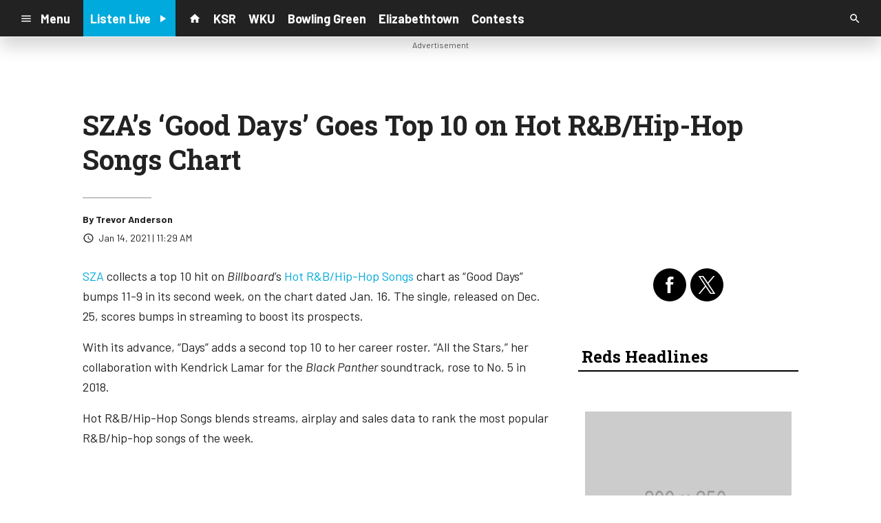

--- FILE ---
content_type: text/html; charset=UTF-8
request_url: https://radiox.cms.socastsrm.com/2021/01/14/szas-good-days-goes-top-10-on-hot-rb-hip-hop-songs-chart/
body_size: 14215
content:
<!DOCTYPE HTML>
<!--[if IEMobile 7 ]><html class="no-js iem7" manifest="default.appcache?v=1"><![endif]-->
<!--[if lt IE 7 ]><html class="no-js ie6" lang="en"><![endif]-->
<!--[if IE 7 ]><html class="no-js ie7" lang="en"><![endif]-->
<!--[if IE 8 ]><html class="no-js ie8" lang="en">&nbsp;<![endif]-->
<!--[if (gte IE 9)|(gt IEMobile 7)|!(IEMobile)|!(IE)]><!--><html class="no-js" lang="en"><!--<![endif]-->
<head>

		<title>SZA&rsquo;s &lsquo;Good Days&rsquo; Goes Top 10 on Hot R&#038;B/Hip-Hop Songs Chart | Radio 88.8 - Demo</title>
	
	<meta http-equiv="X-UA-Compatible" content="IE=edge,chrome=1">
	<meta charset="UTF-8" />
	<meta name="viewport" content="width=device-width, initial-scale=1.0, minimum-scale=1.0, maximum-scale=6.0">
	<meta name="keywords" content="" />
	<meta name="description" content="SZA collects a top 10 hit on Billboard&amp;rsquo;s Hot R&amp;amp;B/Hip-Hop Songs chart as &amp;ldquo;Good Days&amp;rdquo; bumps 11-9 in its second week, on the chart dated Jan. 16." />
	<meta content="Trevor Anderson" itemprop="author" name="author" />
	
	<meta property="og:type" content="article" />
	<meta property="og:title" content="SZA’s ‘Good Days’ Goes Top 10 on Hot R&B/Hip-Hop Songs Chart" />
	<meta property="og:description" content="SZA collects a top 10 hit on Billboard&amp;rsquo;s Hot R&amp;amp;B/Hip-Hop Songs chart as &amp;ldquo;Good Days&amp;rdquo; bumps 11-9 in its second week, on the chart dated Jan. 16." />
	<meta property="og:url" content="https://radiox.cms.socastsrm.com/2021/01/14/szas-good-days-goes-top-10-on-hot-rb-hip-hop-songs-chart/" />
	<meta property="og:site_name" content="Radio 88.8 - Demo"/>
	<meta property="og:image" content="https://static.billboard.com/files/2020/03/SZA-bb27-2018-feat-billboard-cvjhbgt-1548-1583251352-150x150.jpg" />
	<script type="application/ld+json">{"@context":"https:\/\/schema.org","@type":"NewsArticle","headline":"SZA\u2019s \u2018Good Days\u2019 Goes Top 10 on Hot R&B\/Hip-Hop Songs Chart","image":["https:\/\/static.billboard.com\/files\/2020\/03\/SZA-bb27-2018-feat-billboard-cvjhbgt-1548-1583251352-150x150.jpg"],"datePublished":"2021-01-14T16:29:58+00:00","dateModified":"2021-01-14T16:29:58+00:00","author":[{"@type":"Person","name":"Trevor Anderson"}]}</script>
	<link rel="pingback" href="https://radiox.cms.socastsrm.com/xmlrpc.php" />
	<link rel="apple-touch-icon" href="https://media-cdn.socastsrm.com/uploads/station/21/squareIcon.png?r=61653" />
	<script>
		var isIE8 = false; 
	</script>
	<!--[if lt IE 9]>
	<script src="http://html5shim.googlecode.com/svn/trunk/html5.js"></script>
	<script src="http://ie7-js.googlecode.com/svn/version/2.1(beta4)/IE9.js"></script>
	<script>
		isIE8 = true;
		Date.now = Date.now || function() { return +new Date; };
	</script>
	<![endif]-->

		
	<script type="text/javascript">
		//$headerType is "main"
		//$request is "/2021/01/14/szas-good-days-goes-top-10-on-hot-rb-hip-hop-songs-chart/"
		var socast_page = {
    "cacheKey": "wp-postMacros-74-wp-16166",
    "companyID": 7,
    "accountID": 23,
    "blogID": 74,
    "ownerBlogID": 74,
    "currentBlogID": 74,
    "callLetters": "DEMO1FM",
    "siteName": "Radio 88.8 - Demo",
    "squareLogo": "https:\/\/media-cdn.socastsrm.com\/uploads\/station\/21\/squareIcon.png?r=61653",
    "postID": 16166,
    "title": "SZA\u2019s \u2018Good Days\u2019 Goes Top 10 on Hot R&B\/Hip-Hop Songs Chart",
    "type": "post",
    "author": "Trevor Anderson",
    "referrer": null,
    "userAgent": "Mozilla\/5.0 (Macintosh; Intel Mac OS X 10_15_7) AppleWebKit\/537.36 (KHTML, like Gecko) Chrome\/131.0.0.0 Safari\/537.36; ClaudeBot\/1.0; +claudebot@anthropic.com)",
    "eventID": null,
    "location": "Toronto, ON, Canada",
    "navString": "",
    "isSyn": false,
    "hasContent": true,
    "featured_image": "https:\/\/static.billboard.com\/files\/2020\/03\/SZA-bb27-2018-feat-billboard-cvjhbgt-1548-1583251352-150x150.jpg",
    "featured_image_caption": "",
    "featured_image_alt": "",
    "url": "http:\/\/radiox.cms.socastsrm.com\/2021\/01\/14\/szas-good-days-goes-top-10-on-hot-rb-hip-hop-songs-chart\/",
    "is_yii": false,
    "post_format": "standard",
    "tags": [
        "RSS"
    ],
    "featured_image_is_ml": false,
    "featured_image_facebook": "https:\/\/static.billboard.com\/files\/2020\/03\/SZA-bb27-2018-feat-billboard-cvjhbgt-1548-1583251352-150x150.jpg",
    "featured_image_twitter": "https:\/\/static.billboard.com\/files\/2020\/03\/SZA-bb27-2018-feat-billboard-cvjhbgt-1548-1583251352-150x150.jpg",
    "categories": [
        "Billboard"
    ],
    "first_category_name": "Billboard",
    "body_class": [
        "cat-rss-billboard"
    ],
    "timestamp_published": "1610641798",
    "timestamp_modified": "1610641798",
    "date_published": "Jan 14, 2021 | 11:29 AM",
    "date_modified": "Jan 14, 2021 | 11:29 AM",
    "platform": "web",
    "target": "omniture",
    "pageType": "blog",
    "shareTemplate": "<a href='http:\/\/www.facebook.com\/sharer.php?u=POST_URL' target='_blank' class='socialShareLink facebook'><img src='https:\/\/media-cdn.socastsrm.com\/images\/social\/png\/facebook.png' alt='facebook' \/><\/a><a href='https:\/\/bsky.app\/intent\/compose?text=POST_URL' target='_blank' class='socialShareLink bluesky'><img src='https:\/\/media-cdn.socastsrm.com\/images\/social\/png\/bluesky.png' alt='bluesky' \/><\/a><a href='https:\/\/x.com\/intent\/post?url=POST_URL&text=POST_TITLE' target='_blank' class='socialShareLink twitter'><img src='https:\/\/media-cdn.socastsrm.com\/images\/social\/png\/xitter.png' alt='twitter' \/><\/a><a href='mailto:?body=POST_URL&subject=POST_TITLE' target='_blank' class='socialShareLink email'><img src='https:\/\/media-cdn.socastsrm.com\/images\/social\/png\/email.png' alt='email' \/><\/a>"
};
		socast_page.url = window.location;
		var adMacros = socast_page;
		var Page = socast_page;
		var gvars = { cdnStatic : '' };
		var CDN_HOST_MEDIA = 'https://media-cdn.socastsrm.com';
		var GOOGLE_MAP_ID = '77d575c540d23575';
		var isMobileUserAgent = false;
		var communityUserName = null;
		var communityUserIcon = null;
		var V3_RECAPTCHA_SITE_KEY = '6LchdXMgAAAAAP4dU47UWMAhU0Tc8Uf0ldZrstqZ';
	</script>
	
	<script>
	var hasPlayer = true;
	var isInsideSocastIframe = false;
	var playerType = 'socast';
	var popupPlayerURL = '/player/?playerID=22';
	var popupPlayerSize = '_blank';
</script>
		<meta name='robots' content='max-image-preview:large' />
	<style>img:is([sizes="auto" i], [sizes^="auto," i]) { contain-intrinsic-size: 3000px 1500px }</style>
	<link rel='dns-prefetch' href='//cdn-js.socastsrm.com' />
<link rel='dns-prefetch' href='//www.google.com' />
<link rel='dns-prefetch' href='//cdn-css.socastsrm.com' />
<script type="text/javascript">
/* <![CDATA[ */
window._wpemojiSettings = {"baseUrl":"https:\/\/s.w.org\/images\/core\/emoji\/16.0.1\/72x72\/","ext":".png","svgUrl":"https:\/\/s.w.org\/images\/core\/emoji\/16.0.1\/svg\/","svgExt":".svg","source":{"concatemoji":"https:\/\/radiox.cms.socastsrm.com\/wp-includes\/js\/wp-emoji-release.min.js?ver=6.8.2"}};
/*! This file is auto-generated */
!function(s,n){var o,i,e;function c(e){try{var t={supportTests:e,timestamp:(new Date).valueOf()};sessionStorage.setItem(o,JSON.stringify(t))}catch(e){}}function p(e,t,n){e.clearRect(0,0,e.canvas.width,e.canvas.height),e.fillText(t,0,0);var t=new Uint32Array(e.getImageData(0,0,e.canvas.width,e.canvas.height).data),a=(e.clearRect(0,0,e.canvas.width,e.canvas.height),e.fillText(n,0,0),new Uint32Array(e.getImageData(0,0,e.canvas.width,e.canvas.height).data));return t.every(function(e,t){return e===a[t]})}function u(e,t){e.clearRect(0,0,e.canvas.width,e.canvas.height),e.fillText(t,0,0);for(var n=e.getImageData(16,16,1,1),a=0;a<n.data.length;a++)if(0!==n.data[a])return!1;return!0}function f(e,t,n,a){switch(t){case"flag":return n(e,"\ud83c\udff3\ufe0f\u200d\u26a7\ufe0f","\ud83c\udff3\ufe0f\u200b\u26a7\ufe0f")?!1:!n(e,"\ud83c\udde8\ud83c\uddf6","\ud83c\udde8\u200b\ud83c\uddf6")&&!n(e,"\ud83c\udff4\udb40\udc67\udb40\udc62\udb40\udc65\udb40\udc6e\udb40\udc67\udb40\udc7f","\ud83c\udff4\u200b\udb40\udc67\u200b\udb40\udc62\u200b\udb40\udc65\u200b\udb40\udc6e\u200b\udb40\udc67\u200b\udb40\udc7f");case"emoji":return!a(e,"\ud83e\udedf")}return!1}function g(e,t,n,a){var r="undefined"!=typeof WorkerGlobalScope&&self instanceof WorkerGlobalScope?new OffscreenCanvas(300,150):s.createElement("canvas"),o=r.getContext("2d",{willReadFrequently:!0}),i=(o.textBaseline="top",o.font="600 32px Arial",{});return e.forEach(function(e){i[e]=t(o,e,n,a)}),i}function t(e){var t=s.createElement("script");t.src=e,t.defer=!0,s.head.appendChild(t)}"undefined"!=typeof Promise&&(o="wpEmojiSettingsSupports",i=["flag","emoji"],n.supports={everything:!0,everythingExceptFlag:!0},e=new Promise(function(e){s.addEventListener("DOMContentLoaded",e,{once:!0})}),new Promise(function(t){var n=function(){try{var e=JSON.parse(sessionStorage.getItem(o));if("object"==typeof e&&"number"==typeof e.timestamp&&(new Date).valueOf()<e.timestamp+604800&&"object"==typeof e.supportTests)return e.supportTests}catch(e){}return null}();if(!n){if("undefined"!=typeof Worker&&"undefined"!=typeof OffscreenCanvas&&"undefined"!=typeof URL&&URL.createObjectURL&&"undefined"!=typeof Blob)try{var e="postMessage("+g.toString()+"("+[JSON.stringify(i),f.toString(),p.toString(),u.toString()].join(",")+"));",a=new Blob([e],{type:"text/javascript"}),r=new Worker(URL.createObjectURL(a),{name:"wpTestEmojiSupports"});return void(r.onmessage=function(e){c(n=e.data),r.terminate(),t(n)})}catch(e){}c(n=g(i,f,p,u))}t(n)}).then(function(e){for(var t in e)n.supports[t]=e[t],n.supports.everything=n.supports.everything&&n.supports[t],"flag"!==t&&(n.supports.everythingExceptFlag=n.supports.everythingExceptFlag&&n.supports[t]);n.supports.everythingExceptFlag=n.supports.everythingExceptFlag&&!n.supports.flag,n.DOMReady=!1,n.readyCallback=function(){n.DOMReady=!0}}).then(function(){return e}).then(function(){var e;n.supports.everything||(n.readyCallback(),(e=n.source||{}).concatemoji?t(e.concatemoji):e.wpemoji&&e.twemoji&&(t(e.twemoji),t(e.wpemoji)))}))}((window,document),window._wpemojiSettings);
/* ]]> */
</script>
<link rel='stylesheet' id='wp-block-library-css' href='https://cdn-css.socastsrm.com/cdn_v18.0.18/wordpress/wp-includes/css/dist/block-library/style.min.css?ver=6.8.2' type='text/css' media='all' />
<link rel='stylesheet' id='js_composer_front-css' href='https://radiox.cms.socastsrm.com/wp-content/plugins/js_composer/assets/css/js_composer.min.css?ver=6.1' type='text/css' media='all' />
<link rel='stylesheet' id='bootstrap-css' href='https://cdn-css.socastsrm.com/cdn_v18.0.18/application/css/bootstrap/4.1.0/css/bootstrap.css?ver=6.8.2' type='text/css' media='all' />
<link rel='stylesheet' id='custom-css' href='https://cdn-css.socastsrm.com/cdn_v18.0.18/application/css/custom.css?v=2013-10-02&#038;ver=6.8.2' type='text/css' media='all' />
<link rel='stylesheet' id='global-theme-css' href='https://cdn-css.socastsrm.com/cdn_v18.0.18/application/css/global-theme.css?ver=6.8.2' type='text/css' media='all' />
<link rel='stylesheet' id='global-frontend-css' href='https://cdn-css.socastsrm.com/cdn_v18.0.18/application/stylesheets/frontend/frontend.css?ver=6.8.2' type='text/css' media='all' />
<style id='wp-emoji-styles-inline-css' type='text/css'>

	img.wp-smiley, img.emoji {
		display: inline !important;
		border: none !important;
		box-shadow: none !important;
		height: 1em !important;
		width: 1em !important;
		margin: 0 0.07em !important;
		vertical-align: -0.1em !important;
		background: none !important;
		padding: 0 !important;
	}
</style>
<style id='classic-theme-styles-inline-css' type='text/css'>
/*! This file is auto-generated */
.wp-block-button__link{color:#fff;background-color:#32373c;border-radius:9999px;box-shadow:none;text-decoration:none;padding:calc(.667em + 2px) calc(1.333em + 2px);font-size:1.125em}.wp-block-file__button{background:#32373c;color:#fff;text-decoration:none}
</style>
<style id='global-styles-inline-css' type='text/css'>
:root{--wp--preset--aspect-ratio--square: 1;--wp--preset--aspect-ratio--4-3: 4/3;--wp--preset--aspect-ratio--3-4: 3/4;--wp--preset--aspect-ratio--3-2: 3/2;--wp--preset--aspect-ratio--2-3: 2/3;--wp--preset--aspect-ratio--16-9: 16/9;--wp--preset--aspect-ratio--9-16: 9/16;--wp--preset--color--black: #000000;--wp--preset--color--cyan-bluish-gray: #abb8c3;--wp--preset--color--white: #ffffff;--wp--preset--color--pale-pink: #f78da7;--wp--preset--color--vivid-red: #cf2e2e;--wp--preset--color--luminous-vivid-orange: #ff6900;--wp--preset--color--luminous-vivid-amber: #fcb900;--wp--preset--color--light-green-cyan: #7bdcb5;--wp--preset--color--vivid-green-cyan: #00d084;--wp--preset--color--pale-cyan-blue: #8ed1fc;--wp--preset--color--vivid-cyan-blue: #0693e3;--wp--preset--color--vivid-purple: #9b51e0;--wp--preset--gradient--vivid-cyan-blue-to-vivid-purple: linear-gradient(135deg,rgba(6,147,227,1) 0%,rgb(155,81,224) 100%);--wp--preset--gradient--light-green-cyan-to-vivid-green-cyan: linear-gradient(135deg,rgb(122,220,180) 0%,rgb(0,208,130) 100%);--wp--preset--gradient--luminous-vivid-amber-to-luminous-vivid-orange: linear-gradient(135deg,rgba(252,185,0,1) 0%,rgba(255,105,0,1) 100%);--wp--preset--gradient--luminous-vivid-orange-to-vivid-red: linear-gradient(135deg,rgba(255,105,0,1) 0%,rgb(207,46,46) 100%);--wp--preset--gradient--very-light-gray-to-cyan-bluish-gray: linear-gradient(135deg,rgb(238,238,238) 0%,rgb(169,184,195) 100%);--wp--preset--gradient--cool-to-warm-spectrum: linear-gradient(135deg,rgb(74,234,220) 0%,rgb(151,120,209) 20%,rgb(207,42,186) 40%,rgb(238,44,130) 60%,rgb(251,105,98) 80%,rgb(254,248,76) 100%);--wp--preset--gradient--blush-light-purple: linear-gradient(135deg,rgb(255,206,236) 0%,rgb(152,150,240) 100%);--wp--preset--gradient--blush-bordeaux: linear-gradient(135deg,rgb(254,205,165) 0%,rgb(254,45,45) 50%,rgb(107,0,62) 100%);--wp--preset--gradient--luminous-dusk: linear-gradient(135deg,rgb(255,203,112) 0%,rgb(199,81,192) 50%,rgb(65,88,208) 100%);--wp--preset--gradient--pale-ocean: linear-gradient(135deg,rgb(255,245,203) 0%,rgb(182,227,212) 50%,rgb(51,167,181) 100%);--wp--preset--gradient--electric-grass: linear-gradient(135deg,rgb(202,248,128) 0%,rgb(113,206,126) 100%);--wp--preset--gradient--midnight: linear-gradient(135deg,rgb(2,3,129) 0%,rgb(40,116,252) 100%);--wp--preset--font-size--small: 13px;--wp--preset--font-size--medium: 20px;--wp--preset--font-size--large: 36px;--wp--preset--font-size--x-large: 42px;--wp--preset--spacing--20: 0.44rem;--wp--preset--spacing--30: 0.67rem;--wp--preset--spacing--40: 1rem;--wp--preset--spacing--50: 1.5rem;--wp--preset--spacing--60: 2.25rem;--wp--preset--spacing--70: 3.38rem;--wp--preset--spacing--80: 5.06rem;--wp--preset--shadow--natural: 6px 6px 9px rgba(0, 0, 0, 0.2);--wp--preset--shadow--deep: 12px 12px 50px rgba(0, 0, 0, 0.4);--wp--preset--shadow--sharp: 6px 6px 0px rgba(0, 0, 0, 0.2);--wp--preset--shadow--outlined: 6px 6px 0px -3px rgba(255, 255, 255, 1), 6px 6px rgba(0, 0, 0, 1);--wp--preset--shadow--crisp: 6px 6px 0px rgba(0, 0, 0, 1);}:where(.is-layout-flex){gap: 0.5em;}:where(.is-layout-grid){gap: 0.5em;}body .is-layout-flex{display: flex;}.is-layout-flex{flex-wrap: wrap;align-items: center;}.is-layout-flex > :is(*, div){margin: 0;}body .is-layout-grid{display: grid;}.is-layout-grid > :is(*, div){margin: 0;}:where(.wp-block-columns.is-layout-flex){gap: 2em;}:where(.wp-block-columns.is-layout-grid){gap: 2em;}:where(.wp-block-post-template.is-layout-flex){gap: 1.25em;}:where(.wp-block-post-template.is-layout-grid){gap: 1.25em;}.has-black-color{color: var(--wp--preset--color--black) !important;}.has-cyan-bluish-gray-color{color: var(--wp--preset--color--cyan-bluish-gray) !important;}.has-white-color{color: var(--wp--preset--color--white) !important;}.has-pale-pink-color{color: var(--wp--preset--color--pale-pink) !important;}.has-vivid-red-color{color: var(--wp--preset--color--vivid-red) !important;}.has-luminous-vivid-orange-color{color: var(--wp--preset--color--luminous-vivid-orange) !important;}.has-luminous-vivid-amber-color{color: var(--wp--preset--color--luminous-vivid-amber) !important;}.has-light-green-cyan-color{color: var(--wp--preset--color--light-green-cyan) !important;}.has-vivid-green-cyan-color{color: var(--wp--preset--color--vivid-green-cyan) !important;}.has-pale-cyan-blue-color{color: var(--wp--preset--color--pale-cyan-blue) !important;}.has-vivid-cyan-blue-color{color: var(--wp--preset--color--vivid-cyan-blue) !important;}.has-vivid-purple-color{color: var(--wp--preset--color--vivid-purple) !important;}.has-black-background-color{background-color: var(--wp--preset--color--black) !important;}.has-cyan-bluish-gray-background-color{background-color: var(--wp--preset--color--cyan-bluish-gray) !important;}.has-white-background-color{background-color: var(--wp--preset--color--white) !important;}.has-pale-pink-background-color{background-color: var(--wp--preset--color--pale-pink) !important;}.has-vivid-red-background-color{background-color: var(--wp--preset--color--vivid-red) !important;}.has-luminous-vivid-orange-background-color{background-color: var(--wp--preset--color--luminous-vivid-orange) !important;}.has-luminous-vivid-amber-background-color{background-color: var(--wp--preset--color--luminous-vivid-amber) !important;}.has-light-green-cyan-background-color{background-color: var(--wp--preset--color--light-green-cyan) !important;}.has-vivid-green-cyan-background-color{background-color: var(--wp--preset--color--vivid-green-cyan) !important;}.has-pale-cyan-blue-background-color{background-color: var(--wp--preset--color--pale-cyan-blue) !important;}.has-vivid-cyan-blue-background-color{background-color: var(--wp--preset--color--vivid-cyan-blue) !important;}.has-vivid-purple-background-color{background-color: var(--wp--preset--color--vivid-purple) !important;}.has-black-border-color{border-color: var(--wp--preset--color--black) !important;}.has-cyan-bluish-gray-border-color{border-color: var(--wp--preset--color--cyan-bluish-gray) !important;}.has-white-border-color{border-color: var(--wp--preset--color--white) !important;}.has-pale-pink-border-color{border-color: var(--wp--preset--color--pale-pink) !important;}.has-vivid-red-border-color{border-color: var(--wp--preset--color--vivid-red) !important;}.has-luminous-vivid-orange-border-color{border-color: var(--wp--preset--color--luminous-vivid-orange) !important;}.has-luminous-vivid-amber-border-color{border-color: var(--wp--preset--color--luminous-vivid-amber) !important;}.has-light-green-cyan-border-color{border-color: var(--wp--preset--color--light-green-cyan) !important;}.has-vivid-green-cyan-border-color{border-color: var(--wp--preset--color--vivid-green-cyan) !important;}.has-pale-cyan-blue-border-color{border-color: var(--wp--preset--color--pale-cyan-blue) !important;}.has-vivid-cyan-blue-border-color{border-color: var(--wp--preset--color--vivid-cyan-blue) !important;}.has-vivid-purple-border-color{border-color: var(--wp--preset--color--vivid-purple) !important;}.has-vivid-cyan-blue-to-vivid-purple-gradient-background{background: var(--wp--preset--gradient--vivid-cyan-blue-to-vivid-purple) !important;}.has-light-green-cyan-to-vivid-green-cyan-gradient-background{background: var(--wp--preset--gradient--light-green-cyan-to-vivid-green-cyan) !important;}.has-luminous-vivid-amber-to-luminous-vivid-orange-gradient-background{background: var(--wp--preset--gradient--luminous-vivid-amber-to-luminous-vivid-orange) !important;}.has-luminous-vivid-orange-to-vivid-red-gradient-background{background: var(--wp--preset--gradient--luminous-vivid-orange-to-vivid-red) !important;}.has-very-light-gray-to-cyan-bluish-gray-gradient-background{background: var(--wp--preset--gradient--very-light-gray-to-cyan-bluish-gray) !important;}.has-cool-to-warm-spectrum-gradient-background{background: var(--wp--preset--gradient--cool-to-warm-spectrum) !important;}.has-blush-light-purple-gradient-background{background: var(--wp--preset--gradient--blush-light-purple) !important;}.has-blush-bordeaux-gradient-background{background: var(--wp--preset--gradient--blush-bordeaux) !important;}.has-luminous-dusk-gradient-background{background: var(--wp--preset--gradient--luminous-dusk) !important;}.has-pale-ocean-gradient-background{background: var(--wp--preset--gradient--pale-ocean) !important;}.has-electric-grass-gradient-background{background: var(--wp--preset--gradient--electric-grass) !important;}.has-midnight-gradient-background{background: var(--wp--preset--gradient--midnight) !important;}.has-small-font-size{font-size: var(--wp--preset--font-size--small) !important;}.has-medium-font-size{font-size: var(--wp--preset--font-size--medium) !important;}.has-large-font-size{font-size: var(--wp--preset--font-size--large) !important;}.has-x-large-font-size{font-size: var(--wp--preset--font-size--x-large) !important;}
:where(.wp-block-post-template.is-layout-flex){gap: 1.25em;}:where(.wp-block-post-template.is-layout-grid){gap: 1.25em;}
:where(.wp-block-columns.is-layout-flex){gap: 2em;}:where(.wp-block-columns.is-layout-grid){gap: 2em;}
:root :where(.wp-block-pullquote){font-size: 1.5em;line-height: 1.6;}
</style>
<script type="text/javascript" src="https://cdn-js.socastsrm.com/cdn_v18.0.18/wordpress/wp-includes/js/jquery/jquery.js" id="jquery-js"></script>
<script type="text/javascript" src="https://cdn-js.socastsrm.com/cdn_v18.0.18/application/js/jquery/jquery-ui-1.13.3/jquery-ui.min.js" id="jquery-ui-js"></script>
<script type="text/javascript" src="https://cdn-js.socastsrm.com/cdn_v18.0.18/application/css/bootstrap/4.1.0/js/popper-1.14.3.min.js" id="popper-js"></script>
<script type="text/javascript" src="https://cdn-js.socastsrm.com/cdn_v18.0.18/application/css/bootstrap/4.1.0/js/bootstrap.min.js" id="bootstrap-js"></script>
<script type="text/javascript" src="https://cdn-js.socastsrm.com/cdn_v18.0.18/application/js/json/json2.js" id="json-js"></script>
<script type="text/javascript" src="https://cdn-js.socastsrm.com/cdn_v18.0.18/application/js/custom.js?v=2017-05-29" id="custom-js"></script>
<script type="text/javascript" src="https://cdn-js.socastsrm.com/cdn_v18.0.18/wordpress/wp-content/plugins/socast-widgets/js/lightBox.js?v=2014-08-21" id="lightbox-js"></script>
<script type="text/javascript" src="https://cdn-js.socastsrm.com/cdn_v18.0.18/application/js/jquery/socast.jquery.frontend.js" id="frontend-plugins-js"></script>
<script type="text/javascript" src="https://cdn-js.socastsrm.com/cdn_v18.0.18/application/js/frontend.js" id="frontend-js"></script>
<script type="text/javascript" src="https://cdn-js.socastsrm.com/cdn_v18.0.18/application/js/jquery/jquery.ui.kk-chronomasonry.js" id="chronomasonry-js"></script>
<script type="text/javascript" src="https://cdn-js.socastsrm.com/cdn_v18.0.18/application/js/jquery/jquery.ui.socastTouch.js" id="socasttouch-js"></script>
<script type="text/javascript" src="https://cdn-js.socastsrm.com/cdn_v18.0.18/wordpress/wp-content/plugins/socast-widgets/js/widgets/poll.js" id="socastcms_poll_script-js"></script>
<script type="text/javascript" src="https://www.google.com/recaptcha/api.js?render=6LchdXMgAAAAAP4dU47UWMAhU0Tc8Uf0ldZrstqZ" id="recaptcha-js"></script>
<link rel="https://api.w.org/" href="https://radiox.cms.socastsrm.com/wp-json/" /><link rel="alternate" title="JSON" type="application/json" href="https://radiox.cms.socastsrm.com/wp-json/wp/v2/posts/16166" /><link rel="EditURI" type="application/rsd+xml" title="RSD" href="https://radiox.cms.socastsrm.com/xmlrpc.php?rsd" />
<meta name="generator" content="WordPress 6.8.2" />
<link rel="canonical" href="https://radiox.cms.socastsrm.com/2021/01/14/szas-good-days-goes-top-10-on-hot-rb-hip-hop-songs-chart/" />
<link rel='shortlink' href='https://radiox.cms.socastsrm.com/?p=16166' />
<link rel="alternate" title="oEmbed (JSON)" type="application/json+oembed" href="https://radiox.cms.socastsrm.com/wp-json/oembed/1.0/embed?url=https%3A%2F%2Fradiox.cms.socastsrm.com%2F2021%2F01%2F14%2Fszas-good-days-goes-top-10-on-hot-rb-hip-hop-songs-chart%2F" />
<link rel="alternate" title="oEmbed (XML)" type="text/xml+oembed" href="https://radiox.cms.socastsrm.com/wp-json/oembed/1.0/embed?url=https%3A%2F%2Fradiox.cms.socastsrm.com%2F2021%2F01%2F14%2Fszas-good-days-goes-top-10-on-hot-rb-hip-hop-songs-chart%2F&#038;format=xml" />
<!-- Google Tag Manager -->
<script>(function(w,d,s,l,i){w[l]=w[l]||[];w[l].push({'gtm.start':
new Date().getTime(),event:'gtm.js'});var f=d.getElementsByTagName(s)[0],
j=d.createElement(s),dl=l!='dataLayer'?'&l='+l:'';j.async=true;j.src=
'https://www.googletagmanager.com/gtm.js?id='+i+dl;f.parentNode.insertBefore(j,f);
})(window,document,'script','dataLayer','GTM-TQ2K7TM');</script>
<!-- End Google Tag Manager --><meta name="generator" content="Powered by WPBakery Page Builder - drag and drop page builder for WordPress."/>
<link rel="icon" href="https://media-cdn.socastsrm.com/uploads/station/21/squareIcon.png?r=61653" sizes="32x32" />
<link rel="icon" href="https://media-cdn.socastsrm.com/uploads/station/21/squareIcon.png?r=61653" sizes="192x192" />
<link rel="apple-touch-icon" href="https://media-cdn.socastsrm.com/uploads/station/21/squareIcon.png?r=61653" />
<meta name="msapplication-TileImage" content="https://media-cdn.socastsrm.com/uploads/station/21/squareIcon.png?r=61653" />
<noscript><style> .wpb_animate_when_almost_visible { opacity: 1; }</style></noscript>
	<script async='async' src='https://www.googletagservices.com/tag/js/gpt.js'></script>
<script>
  var googletag = googletag || {};
  googletag.cmd = googletag.cmd || [];
</script>

<script>
  googletag.cmd.push(function() {
    googletag.defineSlot('/1018143/PattisonTestLeaderboard', [728, 90], 'div-gpt-ad-1484069366303-0').addService(googletag.pubads());
    googletag.pubads().enableSingleRequest();
    googletag.pubads().collapseEmptyDivs();
    googletag.enableServices();
  });
</script>	<style>
	
h2.sc-heading-widget a {

	color: #FFFFFF;
}
h2.sc-heading-widget {

	font-size: 26px;
	color: #FFFFFF !important;
	text-align: left;
	background-color: #D40700;
	padding-left: 5px;
	padding-right: 5px;
	padding-top: 5px;
	padding-bottom: 5px;
}
h3.sc-heading-widget a {

	color: #000000;
}
h3.sc-heading-widget {

	font-size: 24px;
	color: #000000 !important;
	text-align: left;
	background-color: transparent;
	border-bottom: 2px solid #000000;
	padding-left: 5px;
	padding-right: 5px;
	padding-top: 5px;
	padding-bottom: 5px;
}	</style>
	<style>.font-barlow { font-family: Barlow, Sans-Serif; } 

.font-robotoslab { font-family: "Roboto Slab", Sans-Serif; } 
</style><link href='https://fonts.googleapis.com/css?family=Barlow:400,300,300italic,400italic,700,900,100' rel='stylesheet' type='text/css'>

<link href='https://fonts.googleapis.com/css?family=Roboto+Slab:400,300,300italic,400italic,700,900,100' rel='stylesheet' type='text/css'>
		<link type="text/css" href="https://cdn-js.socastsrm.com/cdn_v18.0.18/wordpress/wp-content/themes/socast-3/assets/css/style.css" rel="stylesheet" data-cssvar />
		<style data-cssvar>
		:root {
			/* body and content */
			--body-bgd: #ffffff;
			--sc-content-bgd: #ffffff;

			--sc-text: #222222;
			--text-header: #222222;
			
			--sc-primary: #00aadc;
			--ad-slot-bgd: transparent;
			--ad-slot-text: var(--sc-text);
			
			/* head and nav */
			--nav-bgd: #222222;
			--nav-text: #ffffff;
			--nav-text-hover: #eeeeee;
			--nav-child-text: #cccccc;
			--nav-child-text-hover: #ffffff;
			--player-btn-bgd: #00aadc;
			--player-btn-text: #ffffff;
			--player-btn-hover-bgd: #5cb85c;
			--player-btn-hover-text: #d6e9c6;
			--nav-font-size: 1.125rem;
			--spacing-nav: calc(1.125rem / 2);
			--nav-height: 3.375rem;
			
			/* sidebar */
			--sidebar-width: 320px;
			--sidebar-bgd: #FFFFFF;
			--sidebar-text: #000000;
			--sidebar-highlight: #000000;
			
			
			/* footer */
			--footer-bgd: var(--nav-bgd);
			--footer-text: #cccccc;
			--footer-highlight: var(--nav-text);
			
						--heading-font: "Roboto Slab", Sans-Serif; 
					}
		
				body { font-family: Barlow, Sans-Serif; }
						#stickyHeader, #minimalMenu, #minimalMenu .text-h3 { font-family: Barlow, Sans-Serif !important; }
				
		
		@media screen and (min-width: 1280px) {
			.site_width { 
				max-width: 1280px !important;  
				
				margin-left:auto;
				margin-right:auto;
			}
			
		}
		@media screen and (min-width: 1080px) {
			body.single main .site_width,
			body.single nav.site_width,
			body.single footer.site_width{ 
				max-width: 1080px !important; 
				
				margin-left:auto;
				margin-right:auto;
			}
		}
		
		@media screen and (min-width: 1080px) {
					}
		@media screen and (max-width: 1079px) {
			a.floating-bgd-img { display: none; }
		}
		
				</style>
	<script type='text/javascript' src='https://cdn-js.socastsrm.com/cdn_v18.0.18/wordpress/wp-content/themes/socast-3/assets/js/scripts.js'></script></head>
<body class='wp-singular post-template-default single single-post postid-16166 single-format-standard wp-theme-socast-3 wpb-js-composer js-comp-ver-6.1 vc_responsive contentType-post socast-3 headerType-main header-not-sticky cat-rss-billboard'><!--[if lte IE 9]><p class="browsehappy">You are using an <strong>outdated</strong> browser. Please <a href="http://browsehappy.com/">upgrade your browser</a> to improve your experience.</p><![endif]-->
<!-- Google Tag Manager (noscript) -->
<noscript><iframe src="https://www.googletagmanager.com/ns.html?id=GTM-TQ2K7TM"
height="0" width="0" style="display:none;visibility:hidden"></iframe></noscript>
<!-- End Google Tag Manager (noscript) --><script type='text/javascript'>
  var googletag = googletag || {};
  googletag.cmd = googletag.cmd || [];
  (function() {
    var gads = document.createElement('script');
    gads.async = true;
    gads.type = 'text/javascript';
    var useSSL = 'https:' == document.location.protocol;
    gads.src = (useSSL ? 'https:' : 'http:') +
      '//www.googletagservices.com/tag/js/gpt.js';
    var node = document.getElementsByTagName('script')[0];
    node.parentNode.insertBefore(gads, node);
  })();
</script>

<script type='text/javascript'>
  googletag.cmd.push(function() {
    googletag.defineSlot('/1018143/PattisonTest', [728, 90], 'div-gpt-ad-1463418059403-0').addService(googletag.pubads());
    googletag.pubads().enableSingleRequest();
    googletag.pubads().collapseEmptyDivs();
    googletag.enableServices();
</script><nav id='stickyHeader' class='nav-align-left full_content hasPlayBtn'>
	<div  class='site_width nav-container'><div class='nav-left '>
	<a href='#' id='minimalMenuToggle'>
		<svg class='icon' viewBox="0 0 24 24" xmlns="http://www.w3.org/2000/svg"><path fill='currentColor' d="M3,6H21V8H3V6M3,11H21V13H3V11M3,16H21V18H3V16Z" /></svg>
				<span class='text icon-right'>Menu</span>
			</a>
			<a href='#' class='socastPlayerBtn hover-effect'>
		<span class='hover-effect'>
			<span class='text icon-left'>Listen Live</span><svg  class='icon' xmlns="http://www.w3.org/2000/svg" xmlns:xlink="http://www.w3.org/1999/xlink" version="1.1" viewBox="0 0 24 24">
				<path fill='currentColor' d="M8,5.14V19.14L19,12.14L8,5.14Z" />
			</svg>
		</span>
	</a>
	</div>
<div class='nav-middle '>
	<div><!-- IE hack -->
		<ul class="nav nav-lower">
	<li class="home-icon">
		<a href='/'><svg class='icon' xmlns="http://www.w3.org/2000/svg" xmlns:xlink="http://www.w3.org/1999/xlink" version="1.1" viewBox="0 0 24 24"><path fill='currentColor' d="M10,20V14H14V20H19V12H22L12,3L2,12H5V20H10Z" /></svg></a>
	</li>
	<li class="">
		<a href='https://radiox.cms.socastsrm.com/ksr' target="_self" class="nav-item-parent">KSR</a>
			</li>
	<li class="">
		<a href='https://radiox.cms.socastsrm.com/wku' target="_self" class="nav-item-parent">WKU</a>
			</li>
	<li class="">
		<a href='https://radiox.cms.socastsrm.com/bowling-green' target="_self" class="nav-item-parent">Bowling Green</a>
			</li>
	<li class="">
		<a href='https://radiox.cms.socastsrm.com/elizabeth-town' target="_self" class="nav-item-parent">Elizabethtown</a>
			</li>
	<li class="">
		<a href='https://radiox.cms.socastsrm.com/contests' target="_self" class="nav-item-parent">Contests</a>
			</li>
	<li class="hasSubnav">
		<a href='https://radiox.cms.socastsrm.com/reds' target="_self" class="nav-item-parent">Sports<span class='icon icon-right chevron'></span></a>
					<div class='submenu'>
				<ul>
									<li><a href='https://radiox.cms.socastsrm.com/reds' target="_self" class="nav-item-child">Reds</a></li>
									<li><a href='https://radiox.cms.socastsrm.com/titans' target="_self" class="nav-item-child">Titans</a></li>
								</ul>
			</div>
			</li>
</ul>
	</div>
</div>
<div class='nav-right'>
	<a href='/?s=' class='search-icon'><svg class='icon' x="0" y="0" viewBox="0 0 24 24"> 
<path fill='currentColor' d="M9.5,3C13.1,3,16,5.9,16,9.5c0,1.6-0.6,3.1-1.6,4.2l0.3,0.3h0.8l5,5L19,20.5l-5-5v-0.8l-0.3-0.3c-1.1,1-2.6,1.6-4.2,1.6
	C5.9,16,3,13.1,3,9.5S5.9,3,9.5,3 M9.5,5C7,5,5,7,5,9.5S7,14,9.5,14S14,12,14,9.5S12,5,9.5,5z"/>
</svg></a>
</div>
</div></nav>
<div id='minimalMenu' class=''>
	<div class='wrapper'>
		<a href='#' class='close hover-effect'><span class='hover-effect'>&times;</span></a>
		<ul class="nav nav-expanded member">
	<li>
		<a href='/login' target="_self" class="nav-item-parent hover-effect"><span class="hover-effect">Sign In</span></a></li>
</ul>		<ul class="nav nav-expanded ">
	<li>
		<a href='/?s=' target="_self" class="nav-item-parent hover-effect"><span class="hover-effect">Search</span></a></li>
	<li>
		<a href='/' target="_self" class="nav-item-parent hover-effect"><span class="hover-effect">Home</span></a></li>
	<li>
		<a href='https://radiox.cms.socastsrm.com/ksr' target="_self" class="nav-item-parent hover-effect"><span class="hover-effect">KSR</span></a></li>
	<li>
		<a href='https://radiox.cms.socastsrm.com/wku' target="_self" class="nav-item-parent hover-effect"><span class="hover-effect">WKU</span></a></li>
	<li>
		<a href='https://radiox.cms.socastsrm.com/bowling-green' target="_self" class="nav-item-parent hover-effect"><span class="hover-effect">Bowling Green</span></a></li>
	<li>
		<a href='https://radiox.cms.socastsrm.com/elizabeth-town' target="_self" class="nav-item-parent hover-effect"><span class="hover-effect">Elizabethtown</span></a></li>
	<li>
		<a href='https://radiox.cms.socastsrm.com/contests' target="_self" class="nav-item-parent hover-effect"><span class="hover-effect">Contests</span></a></li>
	<li>
		<a href='https://radiox.cms.socastsrm.com/reds' target="_self" class="nav-item-parent hover-effect"><span class="hover-effect">Sports</span></a><div class='submenu'>
				<ul>
									<li><a href='https://radiox.cms.socastsrm.com/reds' target="_self" class="nav-item-child hover-effect"><span class="hover-effect">Reds</span></a></li>
									<li><a href='https://radiox.cms.socastsrm.com/titans' target="_self" class="nav-item-child hover-effect"><span class="hover-effect">Titans</span></a></li>
								</ul>
			</div></li>
</ul>		
		<ul class='nav social social-badge'>
		<li><a href='www.facebook.com' title='Facebook' target='_blank' class='sc-center-box'><img alt='facebook' class='icon svg-loader' data-icon="facebook"  /></a></li>
				<li><a href='www.twitter.com' title='X' target='_blank' class='sc-center-box'><img alt='twitter' class='icon svg-loader' data-icon="xitter" /></a></li>
										<li><a href='www.soundcloud.com' title='Soundcloud' target='_blank' class='sc-center-box'><img alt='soundcloud' class='icon svg-loader' data-icon="soundcloud" /></a></li>
			<li><a href='www.youtube.com' title='YouTube' target='_blank' class='sc-center-box'><img alt='youtube' class='icon svg-loader' data-icon="youtube" /></a></li>
								</ul>	</div>
</div>
<div id='minimalMenuOverlay'></div>
<div id='stickyNotifications'></div><main><div class='sc-ad-block slot-leaderboard'>
<!-- /1018143/PattisonTestLeaderboard -->
<div id='div-gpt-ad-1484069366303-0' style='height:90px; width:728px;'>
<script>
googletag.cmd.push(function() { googletag.display('div-gpt-ad-1484069366303-0'); });
</script>
</div>
</div><div id='sc-content-area' class='site_width'><section class="content-header template-image_above">
				<div class="media-container overlap ">
		<img src='https://static.billboard.com/files/2020/03/SZA-bb27-2018-feat-billboard-cvjhbgt-1548-1583251352-150x150.jpg' class='' alt="" />
	</div>
				<div class="feature-info">
		<h1>SZA&rsquo;s &lsquo;Good Days&rsquo; Goes Top 10 on Hot R&#038;B/Hip-Hop Songs Chart</h1>
							<div class="ch-detail text-sm">
								<span class='sc-author'>By Trevor Anderson</span>
								<span class='sc-time'><svg class="icon" xmlns="https://www.w3.org/2000/svg" xmlns:xlink="https://www.w3.org/1999/xlink" version="1.1" viewBox="0 0 24 24"><path fill="currentColor" d="M12,20A8,8 0 0,0 20,12A8,8 0 0,0 12,4A8,8 0 0,0 4,12A8,8 0 0,0 12,20M12,2A10,10 0 0,1 22,12A10,10 0 0,1 12,22C6.47,22 2,17.5 2,12A10,10 0 0,1 12,2M12.5,7V12.25L17,14.92L16.25,16.15L11,13V7H12.5Z" /></svg>Jan 14, 2021 | 11:29 AM</span>
							</div>
			</div>
</section><div class='sc-sidebar-wrapper  sidebar-align-right' data-hascontent="true">
<div class='sc-content'>
<article class='mainArticle'>
<p><a href="https://www.billboard.com/music/sza" target="_blank" rel="noopener noreferrer">SZA</a> collects a top 10 hit on <em>Billboard</em>’s <a href="https://www.billboard.com/charts/r-b-hip-hop-songs" target="_blank" rel="noopener noreferrer">Hot R&amp;B/Hip-Hop Songs</a> chart as “Good Days” bumps 11-9 in its second week, on the chart dated Jan. 16. The single, released on Dec. 25, scores bumps in streaming to boost its prospects.</p><p>With its advance, “Days” adds a second top 10 to her career roster. “All the Stars,” her collaboration with Kendrick Lamar for the <em>Black Panther</em> soundtrack, rose to No. 5 in 2018.</p><p>Hot R&amp;B/Hip-Hop Songs blends streams, airplay and sales data to rank the most popular R&amp;B/hip-hop songs of the week.</p><p><iframe width="560" height="315" frameborder="0" src="https://www.youtube.com/embed/IGHSYEzCp9c" allowfullscreen="allowfullscreen"></iframe></p><p>“Days” registered 15.3 million U.S. streams in the week ending Jan. 7, according to MRC Data, up 22% from the previous week’s total of 12.6 million. The gain pushes the track 5-1 to lead the <a href="https://www.billboard.com/charts/r-and-b-hip-hop-streaming-songs" target="_blank" rel="noopener noreferrer">R&amp;B/Hip-Hop Streaming Songs</a> chart. There, it becomes SZA’s first No. 1 among seven charted entries since her first in 2017.</p><p>Among all tracks, “Days” rallies 12-3 on the all-genre <a href="https://www.billboard.com/charts/streaming-songs" target="_blank" rel="noopener noreferrer">Streaming Songs</a> chart to become the singer-songwriter’s best showing on that list as well.</p><p>In addition, the single sold 2,000 copies in the week ending Jan. 7, down 30% from its opening frame. As a result, “Days” slides 4-9 on the <a href="https://www.billboard.com/charts/r-and-b-hip-hop-digital-song-sales" target="_blank" rel="noopener noreferrer">R&amp;B/Hip-Hop Digital Song Sales</a> chart. The No. 4 entrance last week tied for SZA’s second-best showing; “Hit Different,” featuring Ty Dolla $ign, likewise began at the mark last September, while “All the Stars” climbed to No. 3 in 2018.</p><p>The track also logs its first week on radio, with 500,000 in audience at the R&amp;B/hip-hop format in the week ending Jan. 10, according to MRC Data.</p><div class="embedded-content" data-template="readmore" data-amp-enabled="1"><script type="application/json">{"nid":"9507150","type":"post","title":"SZA Has Moved On From 2018 Grammys Shutout: &#x27;It&#x27;s an Old Energy to Me&#x27;","relative_path":"\/articles\/news\/9507150\/sza-2018-grammys-shutout-joins-tiktok\/","media":{"width":1548,"height":1024,"extension":"jpg","mime_type":"image\/jpeg","type":"image","path":"https:\/\/static.billboard.com\/files\/2021\/01\/SZA-2020-vanity-fair-red-carpet-billboard-1548-1609875145-compressed.jpg","sizes":[{"path":"https:\/\/static.billboard.com\/files\/2021\/01\/SZA-2020-vanity-fair-red-carpet-billboard-1548-1609875145-compressed.jpg","width":1548,"height":1024},{"path":"https:\/\/static.billboard.com\/files\/2021\/01\/SZA-2020-vanity-fair-red-carpet-billboard-1548-1609875145-compressed.jpg","width":1548,"height":1024}],"orientation":"landscape","id":"9507168","caption":null,"credit":null}}</script></div><p>On the all-genre <a href="https://www.billboard.com/charts/hot-100" target="_blank" rel="noopener noreferrer">Billboard Hot 100</a>, “Days” jumps 38-23 to mark SZA’s fourth career top 25 hit, and notably, first without the help of any other acts. Previously, she played a featured role on Maroon 5’s “What Lovers Do,” (No. 9 in 2017) and Cardi B’s “I Do” (No. 23, 2018), as well as the aforementioned Kendrick Lamar-collab “All The Stars,” which peaked at No. 7 in 2018.</p><p>“Days” comes on the heels of SZA’s other current single, “Hit Different,” which debuted at No. 12 on the Hot R&amp;B/Hip-Hop Songs chart in September. Both tracks are expected to preview the singer-songwriter’s forthcoming album. The project will be the follow-up to 2017’s <em>Ctrl</em>, which peaked at No. 2 on the <a href="https://www.billboard.com/charts/r-b-hip-hop-albums" target="_blank" rel="noopener noreferrer">Top R&amp;B/Hip-Hop Albums</a> chart.</p><div class="clear"></div><footer class="entry-footer">
	</footer><!-- #entry-meta -->
</article>
<div id="comments">
	
			
			
</div><!-- #comments -->
<script>
$(document).ready(function(){
	$("#commentform").submit(function(){
		if ($("#comment").val().match(/\w+/)) return true;
		if ($("#comment-empty-prompt").length <= 0){
			$("#comment").before('<div id="comment-empty-prompt" style="color:red;">Oops, please type a comment.</div>');
		}
		return false;
	});
	
	$('#comments .commentlist .comment-content a').attr('target','_blank');
});
</script><img src='/wpBlogNewsService/logView?key=74_16166_74&ref=direct' alt='' style='height:1px;width:1px;' />		</div>
		<div class='sc-sidebar'>
<div class="sidebar-content"><div class="vc_row wpb_row vc_row-fluid sc-gridless"><div class="wpb_column vc_column_container vc_col-sm-12"><div class="vc_column-inner "><div class="wpb_wrapper"><div class='scWidgetContainer scSocialIconsWidget align-center icons-medium'><div class='social-links'><a href='https://www.facebook.com/1027ESPNKY/' target='_blank' class='socialIconLink facebook'><img src='https://media-cdn.socastsrm.com/wordpress/wp-content/themes/common_images/social/facebook.png' alt='facebook' /></a><a href='https://twitter.com/1027ESPNKY' target='_blank' class='socialIconLink twitter'><img src='https://media-cdn.socastsrm.com/wordpress/wp-content/themes/common_images/social/twitter.png' alt='twitter' /></a></div><script>
		$(document).ready(function() {
			var base_url = '/wordpress/wp-content/themes/';
			var theme_images_dir = 'common_images/';
		loadSvg('.scSocialIconsWidget .socialIconLink.facebook', base_url+theme_images_dir+'social/facebook', '', 'facebook');
loadSvg('.scSocialIconsWidget .socialIconLink.twitter', base_url+theme_images_dir+'social/xitter', '', 'xitter');
});
		</script></div>
	<div class="wpb_raw_code wpb_content_element wpb_raw_html" >
		<div class="wpb_wrapper">
			<div id="wxWeatherpageWidget"></div>

<script src="https://weatherology.com/v2/widgets/js/custom-weatherpage-wx.js"></script>

<script>
    var wxApiId = 'yw2MTSMC0YlNs5MYWiWhSyT4nImstxMK';
    var wxApiLat = 44.0394;
    var wxApiLng = -101.6651;
    var wxCity = 'Philip';
    var wxState = 'SD';
    var wxAdPic1 = '';
    var wxAdLnk1 = '';
    var wxAdPic2 = '';
    var wxAdLnk2 = '';
</script>
		</div>
	</div>
</div></div></div></div><div class="vc_row wpb_row vc_row-fluid sc-gridless"><div class="wpb_column vc_column_container vc_col-sm-12"><div class="vc_column-inner "><div class="wpb_wrapper"><h3 class='sc-heading-widget '>Reds Headlines</h3></div></div></div></div><div class="vc_row wpb_row vc_row-fluid sc-gridless"><div class="wpb_column vc_column_container vc_col-sm-12"><div class="vc_column-inner "><div class="wpb_wrapper"><div id="rssContainer_6974977f94ebe" class="rssContainer scWidgetContainer" data-rss='{"paginate":false,"items":3,"username":"","password":"","feed_url":"http:\/\/mlb.mlb.com\/partnerxml\/gen\/news\/rss\/cin.xml","format":"rss","expiry_time":120,"api_url":"https:\/\/api.socastsrm.com\/v2\/rss\/refreshfeed","data_timestamp":1769248639,"widget_id":"rssWidget_f9fe160c3f78757cd21822fda1725c32_27b630ce5a5c560bfce9b884cecb6e0a"}' data-id="6974977f94ebe">
	
	<div class="posts"></div>
	<button class="btn btn-silver moreButton">More</button>
</div></div></div></div></div><div class="vc_row wpb_row vc_row-fluid sc-gridless"><div class="wpb_column vc_column_container vc_col-sm-12"><div class="vc_column-inner "><div class="wpb_wrapper">
	<div  class="wpb_single_image wpb_content_element vc_align_center">
		
		<figure class="wpb_wrapper vc_figure">
			<div class="vc_single_image-wrapper   vc_box_border_grey"><img loading="lazy" decoding="async" width="300" height="250" src="https://media-cdn.socastsrm.com/wordpress/wp-content/blogs.dir/74/files/2019/01/300x250.png" class="vc_single_image-img attachment-full" alt="" /></div>
		</figure>
	</div>
</div></div></div></div><div class="vc_row wpb_row vc_row-fluid sc-gridless"><div class="wpb_column vc_column_container vc_col-sm-12"><div class="vc_column-inner "><div class="wpb_wrapper"><h3 class='sc-heading-widget '>Titans Headlines</h3></div></div></div></div><div class="vc_row wpb_row vc_row-fluid sc-gridless"><div class="wpb_column vc_column_container vc_col-sm-12"><div class="vc_column-inner "><div class="wpb_wrapper"><div id="rssContainer_6974977f99741" class="rssContainer scWidgetContainer" data-rss='{"paginate":false,"items":3,"username":"","password":"","feed_url":"https:\/\/www.titansonline.com\/rss\/news","format":"rss","expiry_time":120,"api_url":"https:\/\/api.socastsrm.com\/v2\/rss\/refreshfeed","data_timestamp":1769248617,"widget_id":"rssWidget_91b94d68ec7236f3a2522e4345040511_27b630ce5a5c560bfce9b884cecb6e0a"}' data-id="6974977f99741">
	
	<div class="posts"><div class="rssItem">
	<a href="/wpRssService/redirect?hash=91b94d68ec7236f3a2522e4345040511&key=1769186460_rss&url=https%3A%2F%2Fwww.tennesseetitans.com%2Fnews%2Ffive-things-to-know-about-new-titans-head-coach-robert-saleh"  class="rssSourceLink">
		<div class="title">Five Things to Know About New Titans Head Coach Robert Saleh</div>
		<div class="image ">
			<img decoding="async" src="https://static.clubs.nfl.com/image/upload/t_editorial_landscape_12_desktop/titans/h979exqfmewoxd7gxkqu.jpg" alt="" />
		</div>
	</a>
	<div class="postInfo ">
		<div class="date text_light_color">17 hours ago</div>
		<div class="text ">
			The Titans have officially hired Robert Saleh as the team’s new head coach. A look at five things to know about Saleh.
			<div class="more"><a href="/wpRssService/redirect?hash=91b94d68ec7236f3a2522e4345040511&key=1769186460_rss&url=https%3A%2F%2Fwww.tennesseetitans.com%2Fnews%2Ffive-things-to-know-about-new-titans-head-coach-robert-saleh"  class="rssSourceLink">Full Story</a></div>
		</div>
	</div>
	<div class="divider"></div>
</div><div class="rssItem">
	<a href="/wpRssService/redirect?hash=91b94d68ec7236f3a2522e4345040511&key=1769114101_rss&url=https%3A%2F%2Fwww.tennesseetitans.com%2Fnews%2Fit-s-official-titans-hire-robert-saleh-as-team-s-new-head-coach"  class="rssSourceLink">
		<div class="title">It's Official: Titans Hire Robert Saleh as Team's New Head Coach</div>
		<div class="image ">
			<img decoding="async" src="https://static.clubs.nfl.com/image/upload/t_editorial_landscape_12_desktop/titans/ztt2olzab73qq97d2h6k.jpg" alt="" />
		</div>
	</a>
	<div class="postInfo ">
		<div class="date text_light_color">Jan 22, 2026</div>
		<div class="text ">
			Saleh will be introduced at a press conference in Nashville next Wednesday. He’s the 22nd coach in Oilers/Titans history.
			<div class="more"><a href="/wpRssService/redirect?hash=91b94d68ec7236f3a2522e4345040511&key=1769114101_rss&url=https%3A%2F%2Fwww.tennesseetitans.com%2Fnews%2Fit-s-official-titans-hire-robert-saleh-as-team-s-new-head-coach"  class="rssSourceLink">Full Story</a></div>
		</div>
	</div>
	<div class="divider"></div>
</div><div class="rssItem">
	<a href="/wpRssService/redirect?hash=91b94d68ec7236f3a2522e4345040511&key=1769013300_rss&url=https%3A%2F%2Fwww.tennesseetitans.com%2Fnews%2Ftitans-one-community-donates-155-000-to-62-nonprofits-impacting-over-25-000-people"  class="rssSourceLink">
		<div class="title">Titans ONE Community Donates $155,000 to 62 Nonprofits, Impacting Over 25,000 People</div>
		<div class="image ">
			<img decoding="async" src="https://static.clubs.nfl.com/image/upload/t_editorial_landscape_12_desktop/titans/gxjgrvci9mk0rbnudf1m.jpg" alt="" />
		</div>
	</a>
	<div class="postInfo ">
		<div class="date text_light_color">Jan 21, 2026</div>
		<div class="text ">
			The Tennessee Titans hosted their ONE Community grant reception at Nissan Stadium, honoring 33 nonprofits focused on creating generational change across Tennessee.
			<div class="more"><a href="/wpRssService/redirect?hash=91b94d68ec7236f3a2522e4345040511&key=1769013300_rss&url=https%3A%2F%2Fwww.tennesseetitans.com%2Fnews%2Ftitans-one-community-donates-155-000-to-62-nonprofits-impacting-over-25-000-people"  class="rssSourceLink">Full Story</a></div>
		</div>
	</div>
	<div class="divider"></div>
</div></div>
	<button class="btn btn-silver moreButton">More</button>
</div></div></div></div></div><div class="vc_row wpb_row vc_row-fluid sc-gridless"><div class="wpb_column vc_column_container vc_col-sm-12"><div class="vc_column-inner "><div class="wpb_wrapper"></div></div></div></div>
</div></div>
	</div>
</div>
</main>
<footer id='theFooter' class='footerAlign-left footerWidth-full_content'><div class='site_width'><div class='footer-section footer-social'><ul class='nav social social-badge'>
		<li><a href='www.facebook.com' title='Facebook' target='_blank' class='sc-center-box'><img alt='facebook' class='icon svg-loader' data-icon="facebook"  /></a></li>
				<li><a href='www.twitter.com' title='X' target='_blank' class='sc-center-box'><img alt='twitter' class='icon svg-loader' data-icon="xitter" /></a></li>
										<li><a href='www.soundcloud.com' title='Soundcloud' target='_blank' class='sc-center-box'><img alt='soundcloud' class='icon svg-loader' data-icon="soundcloud" /></a></li>
			<li><a href='www.youtube.com' title='YouTube' target='_blank' class='sc-center-box'><img alt='youtube' class='icon svg-loader' data-icon="youtube" /></a></li>
								</ul></div>
<div class='footer-section footer-nav'>
	<ul class="nav nav-expanded ">
	<li>
		<a href='/privacy' target="_self" class="nav-item-parent hover-effect"><span class="hover-effect">Privacy Policy</span></a></li>
	<li>
		<a href='/terms' target="_self" class="nav-item-parent hover-effect"><span class="hover-effect">Terms Of Service</span></a></li>
</ul>
</div>
<div class='footer-section company '>SoCast Digital</div>
<div class="footer-section copyright">Copyright &copy; 2026. All Rights Reserved.</div>
<div class='footer-section'>
	<div id='socastTagline'>
		<p>This site is protected by reCAPTCHA and the Google <a href='https://policies.google.com/privacy'>Privacy Policy</a> and <a href='https://policies.google.com/terms'>Terms of Service</a> apply.</p>
		<a id='poweredBySocastLink' href='https://www.socastdigital.com' target='_blank'>
			<img src='https://media-cdn.socastsrm.com/wordpress/wp-content/themes/common_images/PoweredBySoCastTagline-White.png' alt='Powered by SoCast' />
		</a>
		<script>
		$(document).ready(function() {
			var image_type = '-White';
			if (typeof footer_luminance != 'undefined' && footer_luminance < 127.5) image_type = '-Black';
			loadSvg('#poweredBySocastLink', '/wordpress/wp-content/themes/common_images/PoweredBySoCastTagline', image_type, 'Powered by SoCast');
		});
		</script>
	</div></div></div></footer><script type="text/javascript">
function openLogin() {
	window.location = "/login";
}
</script><script>
	grecaptcha.ready(function(){
		grecaptcha.execute("6LchdXMgAAAAAP4dU47UWMAhU0Tc8Uf0ldZrstqZ", {action: 'page_load'})
		.then(_ => {
			
		});
	});
</script><script type="speculationrules">
{"prefetch":[{"source":"document","where":{"and":[{"href_matches":"\/*"},{"not":{"href_matches":["\/wp-*.php","\/wp-admin\/*","\/wordpress\/wp-content\/blogs.dir\/74\/files\/*","\/wp-content\/*","\/wp-content\/plugins\/*","\/wp-content\/themes\/socast-3\/*","\/*\\?(.+)"]}},{"not":{"selector_matches":"a[rel~=\"nofollow\"]"}},{"not":{"selector_matches":".no-prefetch, .no-prefetch a"}}]},"eagerness":"conservative"}]}
</script>
<script type="text/html" id="wpb-modifications"></script><link rel='stylesheet' id='socastcms_rss_style-css' href='https://cdn-css.socastsrm.com/cdn_v18.0.18/wordpress/wp-content/plugins/socast-widgets/css/widgets/rss.css?v=2014-03-17&#038;ver=6.8.2' type='text/css' media='all' />
<script type="text/javascript" src="https://cdn-js.socastsrm.com/cdn_v18.0.18/js/css-var-polyfill.js" id="css-polyfill-js"></script>
<script type="text/javascript" src="https://radiox.cms.socastsrm.com/wp-includes/js/comment-reply.min.js?ver=6.8.2" id="comment-reply-js" async="async" data-wp-strategy="async"></script>
<script type="text/javascript" src="https://radiox.cms.socastsrm.com/wp-content/plugins/js_composer/assets/js/dist/js_composer_front.min.js?ver=6.1" id="wpb_composer_front_js-js"></script>
<script type="text/javascript" src="https://cdn-js.socastsrm.com/cdn_v18.0.18/wordpress/wp-content/plugins/socast-widgets/js/widgets/rss.js?v=2018-01-31&amp;ver=6.8.2" id="socastcms_rss_script-js"></script>
szas good days goes top 10 on hot rbhip-hop songs chart	</body>
</html>

--- FILE ---
content_type: text/html; charset=utf-8
request_url: https://www.google.com/recaptcha/api2/anchor?ar=1&k=6LchdXMgAAAAAP4dU47UWMAhU0Tc8Uf0ldZrstqZ&co=aHR0cHM6Ly9yYWRpb3guY21zLnNvY2FzdHNybS5jb206NDQz&hl=en&v=PoyoqOPhxBO7pBk68S4YbpHZ&size=invisible&anchor-ms=20000&execute-ms=30000&cb=d5rnlkfeeivb
body_size: 48855
content:
<!DOCTYPE HTML><html dir="ltr" lang="en"><head><meta http-equiv="Content-Type" content="text/html; charset=UTF-8">
<meta http-equiv="X-UA-Compatible" content="IE=edge">
<title>reCAPTCHA</title>
<style type="text/css">
/* cyrillic-ext */
@font-face {
  font-family: 'Roboto';
  font-style: normal;
  font-weight: 400;
  font-stretch: 100%;
  src: url(//fonts.gstatic.com/s/roboto/v48/KFO7CnqEu92Fr1ME7kSn66aGLdTylUAMa3GUBHMdazTgWw.woff2) format('woff2');
  unicode-range: U+0460-052F, U+1C80-1C8A, U+20B4, U+2DE0-2DFF, U+A640-A69F, U+FE2E-FE2F;
}
/* cyrillic */
@font-face {
  font-family: 'Roboto';
  font-style: normal;
  font-weight: 400;
  font-stretch: 100%;
  src: url(//fonts.gstatic.com/s/roboto/v48/KFO7CnqEu92Fr1ME7kSn66aGLdTylUAMa3iUBHMdazTgWw.woff2) format('woff2');
  unicode-range: U+0301, U+0400-045F, U+0490-0491, U+04B0-04B1, U+2116;
}
/* greek-ext */
@font-face {
  font-family: 'Roboto';
  font-style: normal;
  font-weight: 400;
  font-stretch: 100%;
  src: url(//fonts.gstatic.com/s/roboto/v48/KFO7CnqEu92Fr1ME7kSn66aGLdTylUAMa3CUBHMdazTgWw.woff2) format('woff2');
  unicode-range: U+1F00-1FFF;
}
/* greek */
@font-face {
  font-family: 'Roboto';
  font-style: normal;
  font-weight: 400;
  font-stretch: 100%;
  src: url(//fonts.gstatic.com/s/roboto/v48/KFO7CnqEu92Fr1ME7kSn66aGLdTylUAMa3-UBHMdazTgWw.woff2) format('woff2');
  unicode-range: U+0370-0377, U+037A-037F, U+0384-038A, U+038C, U+038E-03A1, U+03A3-03FF;
}
/* math */
@font-face {
  font-family: 'Roboto';
  font-style: normal;
  font-weight: 400;
  font-stretch: 100%;
  src: url(//fonts.gstatic.com/s/roboto/v48/KFO7CnqEu92Fr1ME7kSn66aGLdTylUAMawCUBHMdazTgWw.woff2) format('woff2');
  unicode-range: U+0302-0303, U+0305, U+0307-0308, U+0310, U+0312, U+0315, U+031A, U+0326-0327, U+032C, U+032F-0330, U+0332-0333, U+0338, U+033A, U+0346, U+034D, U+0391-03A1, U+03A3-03A9, U+03B1-03C9, U+03D1, U+03D5-03D6, U+03F0-03F1, U+03F4-03F5, U+2016-2017, U+2034-2038, U+203C, U+2040, U+2043, U+2047, U+2050, U+2057, U+205F, U+2070-2071, U+2074-208E, U+2090-209C, U+20D0-20DC, U+20E1, U+20E5-20EF, U+2100-2112, U+2114-2115, U+2117-2121, U+2123-214F, U+2190, U+2192, U+2194-21AE, U+21B0-21E5, U+21F1-21F2, U+21F4-2211, U+2213-2214, U+2216-22FF, U+2308-230B, U+2310, U+2319, U+231C-2321, U+2336-237A, U+237C, U+2395, U+239B-23B7, U+23D0, U+23DC-23E1, U+2474-2475, U+25AF, U+25B3, U+25B7, U+25BD, U+25C1, U+25CA, U+25CC, U+25FB, U+266D-266F, U+27C0-27FF, U+2900-2AFF, U+2B0E-2B11, U+2B30-2B4C, U+2BFE, U+3030, U+FF5B, U+FF5D, U+1D400-1D7FF, U+1EE00-1EEFF;
}
/* symbols */
@font-face {
  font-family: 'Roboto';
  font-style: normal;
  font-weight: 400;
  font-stretch: 100%;
  src: url(//fonts.gstatic.com/s/roboto/v48/KFO7CnqEu92Fr1ME7kSn66aGLdTylUAMaxKUBHMdazTgWw.woff2) format('woff2');
  unicode-range: U+0001-000C, U+000E-001F, U+007F-009F, U+20DD-20E0, U+20E2-20E4, U+2150-218F, U+2190, U+2192, U+2194-2199, U+21AF, U+21E6-21F0, U+21F3, U+2218-2219, U+2299, U+22C4-22C6, U+2300-243F, U+2440-244A, U+2460-24FF, U+25A0-27BF, U+2800-28FF, U+2921-2922, U+2981, U+29BF, U+29EB, U+2B00-2BFF, U+4DC0-4DFF, U+FFF9-FFFB, U+10140-1018E, U+10190-1019C, U+101A0, U+101D0-101FD, U+102E0-102FB, U+10E60-10E7E, U+1D2C0-1D2D3, U+1D2E0-1D37F, U+1F000-1F0FF, U+1F100-1F1AD, U+1F1E6-1F1FF, U+1F30D-1F30F, U+1F315, U+1F31C, U+1F31E, U+1F320-1F32C, U+1F336, U+1F378, U+1F37D, U+1F382, U+1F393-1F39F, U+1F3A7-1F3A8, U+1F3AC-1F3AF, U+1F3C2, U+1F3C4-1F3C6, U+1F3CA-1F3CE, U+1F3D4-1F3E0, U+1F3ED, U+1F3F1-1F3F3, U+1F3F5-1F3F7, U+1F408, U+1F415, U+1F41F, U+1F426, U+1F43F, U+1F441-1F442, U+1F444, U+1F446-1F449, U+1F44C-1F44E, U+1F453, U+1F46A, U+1F47D, U+1F4A3, U+1F4B0, U+1F4B3, U+1F4B9, U+1F4BB, U+1F4BF, U+1F4C8-1F4CB, U+1F4D6, U+1F4DA, U+1F4DF, U+1F4E3-1F4E6, U+1F4EA-1F4ED, U+1F4F7, U+1F4F9-1F4FB, U+1F4FD-1F4FE, U+1F503, U+1F507-1F50B, U+1F50D, U+1F512-1F513, U+1F53E-1F54A, U+1F54F-1F5FA, U+1F610, U+1F650-1F67F, U+1F687, U+1F68D, U+1F691, U+1F694, U+1F698, U+1F6AD, U+1F6B2, U+1F6B9-1F6BA, U+1F6BC, U+1F6C6-1F6CF, U+1F6D3-1F6D7, U+1F6E0-1F6EA, U+1F6F0-1F6F3, U+1F6F7-1F6FC, U+1F700-1F7FF, U+1F800-1F80B, U+1F810-1F847, U+1F850-1F859, U+1F860-1F887, U+1F890-1F8AD, U+1F8B0-1F8BB, U+1F8C0-1F8C1, U+1F900-1F90B, U+1F93B, U+1F946, U+1F984, U+1F996, U+1F9E9, U+1FA00-1FA6F, U+1FA70-1FA7C, U+1FA80-1FA89, U+1FA8F-1FAC6, U+1FACE-1FADC, U+1FADF-1FAE9, U+1FAF0-1FAF8, U+1FB00-1FBFF;
}
/* vietnamese */
@font-face {
  font-family: 'Roboto';
  font-style: normal;
  font-weight: 400;
  font-stretch: 100%;
  src: url(//fonts.gstatic.com/s/roboto/v48/KFO7CnqEu92Fr1ME7kSn66aGLdTylUAMa3OUBHMdazTgWw.woff2) format('woff2');
  unicode-range: U+0102-0103, U+0110-0111, U+0128-0129, U+0168-0169, U+01A0-01A1, U+01AF-01B0, U+0300-0301, U+0303-0304, U+0308-0309, U+0323, U+0329, U+1EA0-1EF9, U+20AB;
}
/* latin-ext */
@font-face {
  font-family: 'Roboto';
  font-style: normal;
  font-weight: 400;
  font-stretch: 100%;
  src: url(//fonts.gstatic.com/s/roboto/v48/KFO7CnqEu92Fr1ME7kSn66aGLdTylUAMa3KUBHMdazTgWw.woff2) format('woff2');
  unicode-range: U+0100-02BA, U+02BD-02C5, U+02C7-02CC, U+02CE-02D7, U+02DD-02FF, U+0304, U+0308, U+0329, U+1D00-1DBF, U+1E00-1E9F, U+1EF2-1EFF, U+2020, U+20A0-20AB, U+20AD-20C0, U+2113, U+2C60-2C7F, U+A720-A7FF;
}
/* latin */
@font-face {
  font-family: 'Roboto';
  font-style: normal;
  font-weight: 400;
  font-stretch: 100%;
  src: url(//fonts.gstatic.com/s/roboto/v48/KFO7CnqEu92Fr1ME7kSn66aGLdTylUAMa3yUBHMdazQ.woff2) format('woff2');
  unicode-range: U+0000-00FF, U+0131, U+0152-0153, U+02BB-02BC, U+02C6, U+02DA, U+02DC, U+0304, U+0308, U+0329, U+2000-206F, U+20AC, U+2122, U+2191, U+2193, U+2212, U+2215, U+FEFF, U+FFFD;
}
/* cyrillic-ext */
@font-face {
  font-family: 'Roboto';
  font-style: normal;
  font-weight: 500;
  font-stretch: 100%;
  src: url(//fonts.gstatic.com/s/roboto/v48/KFO7CnqEu92Fr1ME7kSn66aGLdTylUAMa3GUBHMdazTgWw.woff2) format('woff2');
  unicode-range: U+0460-052F, U+1C80-1C8A, U+20B4, U+2DE0-2DFF, U+A640-A69F, U+FE2E-FE2F;
}
/* cyrillic */
@font-face {
  font-family: 'Roboto';
  font-style: normal;
  font-weight: 500;
  font-stretch: 100%;
  src: url(//fonts.gstatic.com/s/roboto/v48/KFO7CnqEu92Fr1ME7kSn66aGLdTylUAMa3iUBHMdazTgWw.woff2) format('woff2');
  unicode-range: U+0301, U+0400-045F, U+0490-0491, U+04B0-04B1, U+2116;
}
/* greek-ext */
@font-face {
  font-family: 'Roboto';
  font-style: normal;
  font-weight: 500;
  font-stretch: 100%;
  src: url(//fonts.gstatic.com/s/roboto/v48/KFO7CnqEu92Fr1ME7kSn66aGLdTylUAMa3CUBHMdazTgWw.woff2) format('woff2');
  unicode-range: U+1F00-1FFF;
}
/* greek */
@font-face {
  font-family: 'Roboto';
  font-style: normal;
  font-weight: 500;
  font-stretch: 100%;
  src: url(//fonts.gstatic.com/s/roboto/v48/KFO7CnqEu92Fr1ME7kSn66aGLdTylUAMa3-UBHMdazTgWw.woff2) format('woff2');
  unicode-range: U+0370-0377, U+037A-037F, U+0384-038A, U+038C, U+038E-03A1, U+03A3-03FF;
}
/* math */
@font-face {
  font-family: 'Roboto';
  font-style: normal;
  font-weight: 500;
  font-stretch: 100%;
  src: url(//fonts.gstatic.com/s/roboto/v48/KFO7CnqEu92Fr1ME7kSn66aGLdTylUAMawCUBHMdazTgWw.woff2) format('woff2');
  unicode-range: U+0302-0303, U+0305, U+0307-0308, U+0310, U+0312, U+0315, U+031A, U+0326-0327, U+032C, U+032F-0330, U+0332-0333, U+0338, U+033A, U+0346, U+034D, U+0391-03A1, U+03A3-03A9, U+03B1-03C9, U+03D1, U+03D5-03D6, U+03F0-03F1, U+03F4-03F5, U+2016-2017, U+2034-2038, U+203C, U+2040, U+2043, U+2047, U+2050, U+2057, U+205F, U+2070-2071, U+2074-208E, U+2090-209C, U+20D0-20DC, U+20E1, U+20E5-20EF, U+2100-2112, U+2114-2115, U+2117-2121, U+2123-214F, U+2190, U+2192, U+2194-21AE, U+21B0-21E5, U+21F1-21F2, U+21F4-2211, U+2213-2214, U+2216-22FF, U+2308-230B, U+2310, U+2319, U+231C-2321, U+2336-237A, U+237C, U+2395, U+239B-23B7, U+23D0, U+23DC-23E1, U+2474-2475, U+25AF, U+25B3, U+25B7, U+25BD, U+25C1, U+25CA, U+25CC, U+25FB, U+266D-266F, U+27C0-27FF, U+2900-2AFF, U+2B0E-2B11, U+2B30-2B4C, U+2BFE, U+3030, U+FF5B, U+FF5D, U+1D400-1D7FF, U+1EE00-1EEFF;
}
/* symbols */
@font-face {
  font-family: 'Roboto';
  font-style: normal;
  font-weight: 500;
  font-stretch: 100%;
  src: url(//fonts.gstatic.com/s/roboto/v48/KFO7CnqEu92Fr1ME7kSn66aGLdTylUAMaxKUBHMdazTgWw.woff2) format('woff2');
  unicode-range: U+0001-000C, U+000E-001F, U+007F-009F, U+20DD-20E0, U+20E2-20E4, U+2150-218F, U+2190, U+2192, U+2194-2199, U+21AF, U+21E6-21F0, U+21F3, U+2218-2219, U+2299, U+22C4-22C6, U+2300-243F, U+2440-244A, U+2460-24FF, U+25A0-27BF, U+2800-28FF, U+2921-2922, U+2981, U+29BF, U+29EB, U+2B00-2BFF, U+4DC0-4DFF, U+FFF9-FFFB, U+10140-1018E, U+10190-1019C, U+101A0, U+101D0-101FD, U+102E0-102FB, U+10E60-10E7E, U+1D2C0-1D2D3, U+1D2E0-1D37F, U+1F000-1F0FF, U+1F100-1F1AD, U+1F1E6-1F1FF, U+1F30D-1F30F, U+1F315, U+1F31C, U+1F31E, U+1F320-1F32C, U+1F336, U+1F378, U+1F37D, U+1F382, U+1F393-1F39F, U+1F3A7-1F3A8, U+1F3AC-1F3AF, U+1F3C2, U+1F3C4-1F3C6, U+1F3CA-1F3CE, U+1F3D4-1F3E0, U+1F3ED, U+1F3F1-1F3F3, U+1F3F5-1F3F7, U+1F408, U+1F415, U+1F41F, U+1F426, U+1F43F, U+1F441-1F442, U+1F444, U+1F446-1F449, U+1F44C-1F44E, U+1F453, U+1F46A, U+1F47D, U+1F4A3, U+1F4B0, U+1F4B3, U+1F4B9, U+1F4BB, U+1F4BF, U+1F4C8-1F4CB, U+1F4D6, U+1F4DA, U+1F4DF, U+1F4E3-1F4E6, U+1F4EA-1F4ED, U+1F4F7, U+1F4F9-1F4FB, U+1F4FD-1F4FE, U+1F503, U+1F507-1F50B, U+1F50D, U+1F512-1F513, U+1F53E-1F54A, U+1F54F-1F5FA, U+1F610, U+1F650-1F67F, U+1F687, U+1F68D, U+1F691, U+1F694, U+1F698, U+1F6AD, U+1F6B2, U+1F6B9-1F6BA, U+1F6BC, U+1F6C6-1F6CF, U+1F6D3-1F6D7, U+1F6E0-1F6EA, U+1F6F0-1F6F3, U+1F6F7-1F6FC, U+1F700-1F7FF, U+1F800-1F80B, U+1F810-1F847, U+1F850-1F859, U+1F860-1F887, U+1F890-1F8AD, U+1F8B0-1F8BB, U+1F8C0-1F8C1, U+1F900-1F90B, U+1F93B, U+1F946, U+1F984, U+1F996, U+1F9E9, U+1FA00-1FA6F, U+1FA70-1FA7C, U+1FA80-1FA89, U+1FA8F-1FAC6, U+1FACE-1FADC, U+1FADF-1FAE9, U+1FAF0-1FAF8, U+1FB00-1FBFF;
}
/* vietnamese */
@font-face {
  font-family: 'Roboto';
  font-style: normal;
  font-weight: 500;
  font-stretch: 100%;
  src: url(//fonts.gstatic.com/s/roboto/v48/KFO7CnqEu92Fr1ME7kSn66aGLdTylUAMa3OUBHMdazTgWw.woff2) format('woff2');
  unicode-range: U+0102-0103, U+0110-0111, U+0128-0129, U+0168-0169, U+01A0-01A1, U+01AF-01B0, U+0300-0301, U+0303-0304, U+0308-0309, U+0323, U+0329, U+1EA0-1EF9, U+20AB;
}
/* latin-ext */
@font-face {
  font-family: 'Roboto';
  font-style: normal;
  font-weight: 500;
  font-stretch: 100%;
  src: url(//fonts.gstatic.com/s/roboto/v48/KFO7CnqEu92Fr1ME7kSn66aGLdTylUAMa3KUBHMdazTgWw.woff2) format('woff2');
  unicode-range: U+0100-02BA, U+02BD-02C5, U+02C7-02CC, U+02CE-02D7, U+02DD-02FF, U+0304, U+0308, U+0329, U+1D00-1DBF, U+1E00-1E9F, U+1EF2-1EFF, U+2020, U+20A0-20AB, U+20AD-20C0, U+2113, U+2C60-2C7F, U+A720-A7FF;
}
/* latin */
@font-face {
  font-family: 'Roboto';
  font-style: normal;
  font-weight: 500;
  font-stretch: 100%;
  src: url(//fonts.gstatic.com/s/roboto/v48/KFO7CnqEu92Fr1ME7kSn66aGLdTylUAMa3yUBHMdazQ.woff2) format('woff2');
  unicode-range: U+0000-00FF, U+0131, U+0152-0153, U+02BB-02BC, U+02C6, U+02DA, U+02DC, U+0304, U+0308, U+0329, U+2000-206F, U+20AC, U+2122, U+2191, U+2193, U+2212, U+2215, U+FEFF, U+FFFD;
}
/* cyrillic-ext */
@font-face {
  font-family: 'Roboto';
  font-style: normal;
  font-weight: 900;
  font-stretch: 100%;
  src: url(//fonts.gstatic.com/s/roboto/v48/KFO7CnqEu92Fr1ME7kSn66aGLdTylUAMa3GUBHMdazTgWw.woff2) format('woff2');
  unicode-range: U+0460-052F, U+1C80-1C8A, U+20B4, U+2DE0-2DFF, U+A640-A69F, U+FE2E-FE2F;
}
/* cyrillic */
@font-face {
  font-family: 'Roboto';
  font-style: normal;
  font-weight: 900;
  font-stretch: 100%;
  src: url(//fonts.gstatic.com/s/roboto/v48/KFO7CnqEu92Fr1ME7kSn66aGLdTylUAMa3iUBHMdazTgWw.woff2) format('woff2');
  unicode-range: U+0301, U+0400-045F, U+0490-0491, U+04B0-04B1, U+2116;
}
/* greek-ext */
@font-face {
  font-family: 'Roboto';
  font-style: normal;
  font-weight: 900;
  font-stretch: 100%;
  src: url(//fonts.gstatic.com/s/roboto/v48/KFO7CnqEu92Fr1ME7kSn66aGLdTylUAMa3CUBHMdazTgWw.woff2) format('woff2');
  unicode-range: U+1F00-1FFF;
}
/* greek */
@font-face {
  font-family: 'Roboto';
  font-style: normal;
  font-weight: 900;
  font-stretch: 100%;
  src: url(//fonts.gstatic.com/s/roboto/v48/KFO7CnqEu92Fr1ME7kSn66aGLdTylUAMa3-UBHMdazTgWw.woff2) format('woff2');
  unicode-range: U+0370-0377, U+037A-037F, U+0384-038A, U+038C, U+038E-03A1, U+03A3-03FF;
}
/* math */
@font-face {
  font-family: 'Roboto';
  font-style: normal;
  font-weight: 900;
  font-stretch: 100%;
  src: url(//fonts.gstatic.com/s/roboto/v48/KFO7CnqEu92Fr1ME7kSn66aGLdTylUAMawCUBHMdazTgWw.woff2) format('woff2');
  unicode-range: U+0302-0303, U+0305, U+0307-0308, U+0310, U+0312, U+0315, U+031A, U+0326-0327, U+032C, U+032F-0330, U+0332-0333, U+0338, U+033A, U+0346, U+034D, U+0391-03A1, U+03A3-03A9, U+03B1-03C9, U+03D1, U+03D5-03D6, U+03F0-03F1, U+03F4-03F5, U+2016-2017, U+2034-2038, U+203C, U+2040, U+2043, U+2047, U+2050, U+2057, U+205F, U+2070-2071, U+2074-208E, U+2090-209C, U+20D0-20DC, U+20E1, U+20E5-20EF, U+2100-2112, U+2114-2115, U+2117-2121, U+2123-214F, U+2190, U+2192, U+2194-21AE, U+21B0-21E5, U+21F1-21F2, U+21F4-2211, U+2213-2214, U+2216-22FF, U+2308-230B, U+2310, U+2319, U+231C-2321, U+2336-237A, U+237C, U+2395, U+239B-23B7, U+23D0, U+23DC-23E1, U+2474-2475, U+25AF, U+25B3, U+25B7, U+25BD, U+25C1, U+25CA, U+25CC, U+25FB, U+266D-266F, U+27C0-27FF, U+2900-2AFF, U+2B0E-2B11, U+2B30-2B4C, U+2BFE, U+3030, U+FF5B, U+FF5D, U+1D400-1D7FF, U+1EE00-1EEFF;
}
/* symbols */
@font-face {
  font-family: 'Roboto';
  font-style: normal;
  font-weight: 900;
  font-stretch: 100%;
  src: url(//fonts.gstatic.com/s/roboto/v48/KFO7CnqEu92Fr1ME7kSn66aGLdTylUAMaxKUBHMdazTgWw.woff2) format('woff2');
  unicode-range: U+0001-000C, U+000E-001F, U+007F-009F, U+20DD-20E0, U+20E2-20E4, U+2150-218F, U+2190, U+2192, U+2194-2199, U+21AF, U+21E6-21F0, U+21F3, U+2218-2219, U+2299, U+22C4-22C6, U+2300-243F, U+2440-244A, U+2460-24FF, U+25A0-27BF, U+2800-28FF, U+2921-2922, U+2981, U+29BF, U+29EB, U+2B00-2BFF, U+4DC0-4DFF, U+FFF9-FFFB, U+10140-1018E, U+10190-1019C, U+101A0, U+101D0-101FD, U+102E0-102FB, U+10E60-10E7E, U+1D2C0-1D2D3, U+1D2E0-1D37F, U+1F000-1F0FF, U+1F100-1F1AD, U+1F1E6-1F1FF, U+1F30D-1F30F, U+1F315, U+1F31C, U+1F31E, U+1F320-1F32C, U+1F336, U+1F378, U+1F37D, U+1F382, U+1F393-1F39F, U+1F3A7-1F3A8, U+1F3AC-1F3AF, U+1F3C2, U+1F3C4-1F3C6, U+1F3CA-1F3CE, U+1F3D4-1F3E0, U+1F3ED, U+1F3F1-1F3F3, U+1F3F5-1F3F7, U+1F408, U+1F415, U+1F41F, U+1F426, U+1F43F, U+1F441-1F442, U+1F444, U+1F446-1F449, U+1F44C-1F44E, U+1F453, U+1F46A, U+1F47D, U+1F4A3, U+1F4B0, U+1F4B3, U+1F4B9, U+1F4BB, U+1F4BF, U+1F4C8-1F4CB, U+1F4D6, U+1F4DA, U+1F4DF, U+1F4E3-1F4E6, U+1F4EA-1F4ED, U+1F4F7, U+1F4F9-1F4FB, U+1F4FD-1F4FE, U+1F503, U+1F507-1F50B, U+1F50D, U+1F512-1F513, U+1F53E-1F54A, U+1F54F-1F5FA, U+1F610, U+1F650-1F67F, U+1F687, U+1F68D, U+1F691, U+1F694, U+1F698, U+1F6AD, U+1F6B2, U+1F6B9-1F6BA, U+1F6BC, U+1F6C6-1F6CF, U+1F6D3-1F6D7, U+1F6E0-1F6EA, U+1F6F0-1F6F3, U+1F6F7-1F6FC, U+1F700-1F7FF, U+1F800-1F80B, U+1F810-1F847, U+1F850-1F859, U+1F860-1F887, U+1F890-1F8AD, U+1F8B0-1F8BB, U+1F8C0-1F8C1, U+1F900-1F90B, U+1F93B, U+1F946, U+1F984, U+1F996, U+1F9E9, U+1FA00-1FA6F, U+1FA70-1FA7C, U+1FA80-1FA89, U+1FA8F-1FAC6, U+1FACE-1FADC, U+1FADF-1FAE9, U+1FAF0-1FAF8, U+1FB00-1FBFF;
}
/* vietnamese */
@font-face {
  font-family: 'Roboto';
  font-style: normal;
  font-weight: 900;
  font-stretch: 100%;
  src: url(//fonts.gstatic.com/s/roboto/v48/KFO7CnqEu92Fr1ME7kSn66aGLdTylUAMa3OUBHMdazTgWw.woff2) format('woff2');
  unicode-range: U+0102-0103, U+0110-0111, U+0128-0129, U+0168-0169, U+01A0-01A1, U+01AF-01B0, U+0300-0301, U+0303-0304, U+0308-0309, U+0323, U+0329, U+1EA0-1EF9, U+20AB;
}
/* latin-ext */
@font-face {
  font-family: 'Roboto';
  font-style: normal;
  font-weight: 900;
  font-stretch: 100%;
  src: url(//fonts.gstatic.com/s/roboto/v48/KFO7CnqEu92Fr1ME7kSn66aGLdTylUAMa3KUBHMdazTgWw.woff2) format('woff2');
  unicode-range: U+0100-02BA, U+02BD-02C5, U+02C7-02CC, U+02CE-02D7, U+02DD-02FF, U+0304, U+0308, U+0329, U+1D00-1DBF, U+1E00-1E9F, U+1EF2-1EFF, U+2020, U+20A0-20AB, U+20AD-20C0, U+2113, U+2C60-2C7F, U+A720-A7FF;
}
/* latin */
@font-face {
  font-family: 'Roboto';
  font-style: normal;
  font-weight: 900;
  font-stretch: 100%;
  src: url(//fonts.gstatic.com/s/roboto/v48/KFO7CnqEu92Fr1ME7kSn66aGLdTylUAMa3yUBHMdazQ.woff2) format('woff2');
  unicode-range: U+0000-00FF, U+0131, U+0152-0153, U+02BB-02BC, U+02C6, U+02DA, U+02DC, U+0304, U+0308, U+0329, U+2000-206F, U+20AC, U+2122, U+2191, U+2193, U+2212, U+2215, U+FEFF, U+FFFD;
}

</style>
<link rel="stylesheet" type="text/css" href="https://www.gstatic.com/recaptcha/releases/PoyoqOPhxBO7pBk68S4YbpHZ/styles__ltr.css">
<script nonce="IFmAoRFWoGudMNcXuy6jFQ" type="text/javascript">window['__recaptcha_api'] = 'https://www.google.com/recaptcha/api2/';</script>
<script type="text/javascript" src="https://www.gstatic.com/recaptcha/releases/PoyoqOPhxBO7pBk68S4YbpHZ/recaptcha__en.js" nonce="IFmAoRFWoGudMNcXuy6jFQ">
      
    </script></head>
<body><div id="rc-anchor-alert" class="rc-anchor-alert"></div>
<input type="hidden" id="recaptcha-token" value="[base64]">
<script type="text/javascript" nonce="IFmAoRFWoGudMNcXuy6jFQ">
      recaptcha.anchor.Main.init("[\x22ainput\x22,[\x22bgdata\x22,\x22\x22,\[base64]/[base64]/[base64]/[base64]/[base64]/[base64]/KGcoTywyNTMsTy5PKSxVRyhPLEMpKTpnKE8sMjUzLEMpLE8pKSxsKSksTykpfSxieT1mdW5jdGlvbihDLE8sdSxsKXtmb3IobD0odT1SKEMpLDApO08+MDtPLS0pbD1sPDw4fFooQyk7ZyhDLHUsbCl9LFVHPWZ1bmN0aW9uKEMsTyl7Qy5pLmxlbmd0aD4xMDQ/[base64]/[base64]/[base64]/[base64]/[base64]/[base64]/[base64]\\u003d\x22,\[base64]\\u003d\\u003d\x22,\x22X8KCNcKPwrofw4V7wqHCqMODw7FCwqjDv8KbwoUXwobDo3PCki8Owpc0wpFXw4jDnDRUeMK/w6nDusOiaEgDesKNw6t3w6LCl2U0wrfDssOwwrbCkcKfwp7Cq8KOFsK7wqx2wog9wq1hw7PCvjgzw7bCvQrDlWTDoBtra8OCwp1yw54TAcOKwqbDpsKVXjPCvC8hWxzCvMOrIMKnwpbDmjbCl3EZe8K/w7tHw7BKOBkpw4zDiMKhYcOAXMKBwoJpwrnDmmHDksKuAwzDpwzCmcOEw6VhHQDDg0NiwrQRw6U7JFzDosOLw4h/InrCpMK/QBLDtlwYwrTCuiLCp2vDtAsowpPDqQvDrCZXEGhZw5zCjC/CocKpaQNTaMOVDWjCncO/w6XDkxzCncKme2lPw6JqwqNLXRbCjjHDncO3w747w6bCqRHDgAhdwr3DgwlkLngwwrwVworDoMONw7k2w5d/YcOMekUIPQJWaGnCu8KIw7oPwoIYw57DhsOnFcKAb8KeI3XCu2HDkMOlfw0HKXxew4REBW7DpMKcQ8K/wo/[base64]/CunDDhMOXwqFgBcKvHnbCtCfDpMO7w5jDmsKJZyfCh8KEBT3CrlUZRMOAwqDDo8KRw5o9OVdbYGfCtsKMw4MoQsOzPkPDtsKrU2jCscO5w7dmVsKJJcKsY8KOHsKrwrRPwrbCkB4LwppRw6vDkTRuwrzCvloNwrrDol9AFsOfwoxqw6HDnmjCpl8fwoHCs8O/[base64]/wr/[base64]/[base64]/CmUzDhEASCgoielwJw57DjQMYSBLCs1xLwq7CkMKhw495O8OXwq7DgnAZNsOjNRvCqlfCoxEtwpPCksKLMhcaw5/ClhXClMO4I8K9w7E7wp4bw7AtX8OlLcKlw4vDkMKfFjFBw6DDtMK/w44kXcOcw4nCui/[base64]/w4XCkn/CmnnCtMKXT8KzGx5wRSQPw4fDjcKIw6vChW0bWizDsyU8EMOhfBFpWSTDjmTDo2QWwrQcwqUtesKVwohyw60owrV9UMOlCHUvOh/CuE/[base64]/w4o8NsK8woAkwr3CqsKuRW1ewpAnw7RQwoQ5w6vDkMKfV8KVwq5yVx/CklUpw7YTSzkMwps9w5vDgcODwoDDo8K1w44rwrJxPFHDgsKMwqHDi07CscOVV8Kmw6TCscKoUcK6NMOkfjvDl8KJZ0zDiMKHHMOTQHXCicORTcO6w7p+c8Khw4XChV17wpM6SAgwwrXDhljDvsODwpjDrcKJPCF/w5bDh8Otwq/[base64]/ClX7CuUbCu8OCUjfDjMKZQ8Oaw481GsKpIQjCsMKFNjkyXcKiPyVTw4ptBcOEcCrCkMOaworCngdJBsK5ZTkFwqEtw4nCgsO7IMKGXsKIw4R0wpzCk8KDw5vDpyUoX8O3wqNcwqDDokMMw6HDpiHDsMKnw5kjw5XDuQ/Dsn9DwoZ0CsKHwqrCkwnDtMKkwq7Du8O/[base64]/[base64]/DrAvDsWEUEMORw60Ww64gw5gLYcOqcDXDmcKpwocnQMK2OsKfKUfDl8K/[base64]/wprDmhxbwofCvwnDk8OUw4nDg8KSw4/Cr8KQwoVKX8O7MiDCtMKTFMK5ZsKgw6IEw4jDhVEuwrHDv3JWw4fDrFl9fl/CiUfDsMK/wrLCtcKow4J+KnRJw5nCjMK5QsK7w5dKw6jDq8OcwqTDqMOyMMKlw4LCkH8Lw68qZgohw5wkYsOEf2hDw7VrwqPCr1Uww7rCnMKpLy8jBQrDlzTDicKJw5TCksKewrtLG3hhwo3DugXCisKLXX1Fwq3CnsKTw5s0LkY4w5HDmH7CocKKwo9rZsK9RMOEwpTDtW/CtsOjw51BwrEVBcOqw5o8bMKLw5fCl8KKwojDsGbDoMKGw4BkwqhVwp9DUcOvw7JUwp/Cuh0hAm7CusOwwoYjfxUlw5jCpDzCocKnwp0Mw4LDqjnDtAdnbWHDnUrCukA2NQTDtAPCicK5wqDCg8KNw4smbcOIe8OZw6DDvSfDgFXCpR7DukHDtGDCjMOXw78nwqJqw7c0Tj3CjsKGwr/Dm8KmwqHCmHLDmsKBw5dFIA4WwqQ6w6M/Yh/DnMOmw4wCw5FUCjXDkMKjf8KdaAInwrJMNE3CmMKhwrzDoMOGX3rCngbCoMOEesKfEcKCw4zCjsKKOnlTw7vChMKxAMOZMj3Drz7CncKOw7oTC2/DgUPCgsOow4XDuGwaM8KRw7lGwroJw4hXOUdRMTggw63DjDshC8Kzwo5Nw5tnwrDCi8KHw5bCrEAMwqoMwrwXaU0xwoVYwpkGwo7Dgzszw73CjsOKw7pSdcOmG8OOwrYNwpfCogPDsMKSw5LDhcK8wqghcMO/w4AtXsOAwpDDssKhwrZhdsKRwoN1wq3CtR7CuMKxw6BWSsO5fiV9wrfCrcO9BMKHOwRJfMK0wohdbMK/fcKNw4gLNGMgbcOkQMK6wp5kD8OWVMOvw4Ngw5jDnxzDi8O2w5fDi1jDkcOvA23Cp8K8VsKIHsOmwpDDowFybsKRwrLDmsKdN8OpwqdPw7vCuhMuw6hDdMO4wqjCmcO2ZMOzGn3CuUM+bhpKFDrCozjCrcK9J3o5wr/Ds1Rgwq/Dt8Klw7XCocKvNE7CqDPCsw7DsE5JNMOGMB8vwrbCsMO7DMOAOFovVMKLw5U/w6zDp8KaWsKAeRHDgj7Ch8K6GMOrJcK7w78Qw7LCthw6YsK1w5YMwplAwqNzw7l+w5A/wrPCvsKrdFDDr059bQvCt1DCujoJR2Auw5Ivw4DDvsOxwp4BcMK6FXNePcKVJsKOccO9w5k5wqcKd8O/Hx50wrHDj8KawqzDtAhFB0LCmwNKAcKHckvCsFnDtCLCn8Kxe8Olw47Cg8OOfsOXdkDCu8OSwpFTw5U+PMOVwoTDuDvCmcK7SCxPwqo5wrPDjC/DqBbDpDdaw60XCRXCqMK+wqHDlMKdEsO0wobCiXnDnhZzPjfDvw4CU2hGwoLCgcOiIsKVw7Yiw4vCkmLCucOfG1/CusOJwo/Cvl0pw41LwrLCvHHDiMOIwq0ewrt2CQXCkHjCvsKxw5AWwobCt8KGwpzCi8KpTCw+wpnCl0dTeUzCm8K7TsOjEsKIw6IJScK7IMKVwpgKN3IiNSlFwqjDmlHCu14CLcO1TkHDlcOVEk3CqsK+KMOuw41gHUHCnzEoeD7Dm1dqwo8swprDoWgvw5kaJMOtcVEvQMO/w4oSwpAIXBZQKsOaw70RZsKfUsKBJsO2SwXCmsOmw6hcw5DDv8OawqvDh8OoSwbDt8KIJsOWAsKqL1nDkA/[base64]/CiH46wqzDmTR9YxTDjQHCvzbDucKVDsOYwokWVHvCuw3Dk1zCnQPDiwYhw7V1wohzw7PCth3DlT/CjMOab0LCj3LDlcKbIMKMZhpUCELDincowqvCiMK6w7/CmMOqwpHDgwLCr0rDp1vDlD3DpMK0f8KfwrwkwpZDan1fwq7CkSVrwr4zVQNYwpFcFcKhTzrCn2sTwoEmZsOiMMKowqNCw4TDi8O6JcKrI8OtXlsWw4DClcKIbUcbRMKCwpVrw7jDvS/CtnfDlcKBw5MYWDxQb3gXwphow5cnw7R5w5F1NjBXITfCjC8Yw5k8wqNFwqPCt8KdwrLCogjCm8KFSwzDmivChsKjwoxfw5QLGj3Dm8KjXiUjV0FgCx7DpEFrw6/DucOYN8O/asK5RC0Ow4Uiw5PDisOSwrF9LcOrwo16UcKew5MGw6coODwxw5bDk8Kxw6jCgcO9TsOfw7VOwqzDhsOLw6pRwpJFw7XDsFRIMAPDsMK2AsK8wp55FcOgSMKpPW/DjMOqbm0Cwq7DicK1SsKiDTjDjhLCrMK6csK3GsONecOvwpATw4XDjlAtw7E4V8OYw4/DhsOzbS08w4jCt8OifMKLe20zwoFgWsONwpdULsKsNMOKwpg+w73DrlFFIcK5FMKEM1/DtMOPBsOzw5rCklMaPFAZGk4XXQY6w5fCiBQkSMKUwpbDu8KQwpDDpMOOWcK/wqTCq8K9woPDuzZMKsOgeTDClsOiw4pUwr/DicKoesKuXzfDpTPCs2x0w4PCicKSw79SPmQlMsOaOVPCrMOewrnDuGc2ZsOISjnDqn1cwr/CkcK5aFrDg1xVw5DCvF3CgiZxAUzDjD0sAlARLMOXw7PDngrCjMKYVE8uwp9KwqTCk2AGO8KjNgXDuykAw7LCsU8/eMOJw5zCui5mWA7CmMKtfBwPQifCv1lRwr4Iw681fnhjw6E9EcOFXMKgJQw2CB9zw6bDusOva3HDojgoYgbCjH9qEMKKJ8KZwpBSfltqw5cyw4DCgw/ClcK4wrJZX2bDg8KhTXHCmAV8w5ppTGRoFHlcwqDDmcKHw6bCh8KUw7/DqFvCnwJ3G8Omw4FKdcKQLWvCtTguwq3CqcOMwrbDssOewq/[base64]/Ch8KWwqzDmG9PwrcKIUAvIjs8w7laJG9kw74JwqsNJkYcwpfDkMKfwq7Co8K8wotrM8OtwqbCncOGNx3DsHzCt8OJG8OoacOww6bDh8KEXhgNVk/[base64]/CtMOsb8KJIMOzXsKSw7vCisK2w5xnEzldw6bDgsOAw4nDmcKCw7oOOsONZMKAwqAlw57DpSHDosKGw4nDmQPDpghIbgHDt8KBwo0Gw6LDoxvDkcOTQsOUHcOjwrrCssOow7Qrw4HCp2/DrMOow7XCoDHDgsOWDsKyS8OfbEjDt8KLRMKBZXV0w7Mdw7DDsFHDgMO6w7FPwqUQb1hcw5rDicO0w4vDu8OxwpDDsMKEwrY7woRpIMKAUcONw47CvMKiw6LDrcKKwpNTwqDDqS8URW0weMOGw6QyworCmGPDvwjDh8OwwonDjzrChsOJwpV6w6/DsknDkhk7w79NHsKLbcK9V0rDjMKCwpQJYcKpTA90QsKEwohww7/[base64]/DgcOzCMKPNV7DgMK3M8O2CMKMw4PDhMKXaw5ze8Oaw7fCnVvDjEw6wp0zFsKzwoLCtsO2Qw0CUsKGw43DmEg5QsKBw6XDvl3DmMKgw7J3ZT9jwpnDkVfCnMO7w7sAwqTCpcK/w5PDqHpbc0bCksKfJMKmwqvCscOlwo9sw5fDr8KSNXTDkMKBUzLCuMKjfBbChSPDnMKFZ23CmmTDocKGwp0mDMK2W8OeDcKWEEfDp8OId8K9A8OJfMOkwrjDqcKfAjcvw4bCl8OPCkvCqMO1AMKHP8KxwpRewpklV8K0w5DDjcOIaMOzWQ/CtV3CpMODwoMJw4V2wolvw6fCmH3Dvy/[base64]/[base64]/w5/ChkjCnsKteMKJwrfCl8OBc8OQwpPCh0LDrsOzFn/DgnATe8O5wpDDucKhNjJ0w6dAwooRG31+asOkwrPDmcKrwpjCmm7CicOfw7ROBTfCpsOpPsKBwofCsh8Rwq7DlcOvwoUsHMOEwoRUQcKKNTzCh8OXIhjDon/ClTTDiiHDpMOFwppGwpLCsHJxETgAw43Dg0LCl0FQE3g0IsOkacKuYFTDgsKbFm0JX2/DkwXDtMOQw6dvwrLCgsK7wrkrw7A3wqDCtzrDqMKObwXCmhvCmmgTw5fDoMK/[base64]/DmcKCw6XDu8OWYsOZK1vDqcKpIGprBcOJwpJyRSvCqD5SBMKRw7nClMO7QMOWwpvCjHPDucOow74kwonDp3fCl8O2w5Yewpg/[base64]/CukrDgsOPPwbDvMKzKCxLwp0TwoQ3dcOpYsKiwr8Pwp7DqsK+w5gKwo5ywp0NHyzDgXrClcKJBGsqwqLCviLDn8K4wpIyc8KTw6zDrSJ3ZsK+CW/ChMOnV8OOw5Ysw5dNw6FDwp5bFcOuHDhIwpc3w6bCqMOQWVUtw4PCvm4fAcK9wofCvsOcw75KRG7ChMO0dcOTNQbDoifDvXzCscK8MzrDiw7CsEXCpMKDwo/Cslk+JE8UcgQ+fMKJRsKxw5HCr37Dg0AIw4DCtG5IInjDpgrDj8KBwrfCmnM9Z8OuwrFfw51lw7/CvMKow5UzfcOHGzICw4Jow6jCnMKERnMnOgpAwphZw6dYwp7DnnPDsMKgwrUkf8OCw5bCqBLCmhHDvsOXWR7CrTddKQrDhMK0GiF5eSXDv8KFfjJlUMKiw79IFsKYw7/CjgnDpUR9w7khImR9wow3XWLCq17CiyjDhsOlw6nChAsZD0PDq1wxw4jCg8K2YH1YPEXDqTMnKsKswrLCp2TCsR3CqcO+wr7Dnx/CrE3CvMOGw5nDo8K4ZcK5wqEyCWcEGUHCg0PCpyxVwpDCuMKTRBILJMOZwpTCmFzCvChJwoPDpXZdc8KeB1/[base64]/ClMOMKsO+EHcLwp7Dr23CpcKMwpDDlsOHQcO7wonDrV1jFsOZw6nDtcKPF8Oxw5/Ct8KBNcOUwrA+w55ab3I3YMOKPsKTwqdtwo0UwpB/C01BPUTDpjDDpsK2wrAvwrQWw5/DnyJ9InvDlmwrEsKVDEFUAcKIMMKKwrvCgMOSw7XDhg85SMOTwq7DjsOsfSnCpDgJwqLDlMOYAsKRJk83w4XDuyA7QjUHw7hwwq0BKsOrKMKFHGbDgcK/YlrDrcOXXWjDi8OrSS9VFWoKWsKTw4cVTngtwoFiJF3CgxI0cS8daSIaPz7CtMOQwoHClcK2QsOvJTDDpxXCi8O4RMKnw7XCuShGITofw6/DvcOZWlfDlcKVwpZoUMKZwqVEwo7DtCrCtcOxOQhzA3UHB8OLH18Aw5DDkD/DoEDDn0rChMK8w5XCm3FrVVA5worDjQtXwqR7wpEgLsOQfSrDq8KBYcOowr17b8Ofw5vDncO0AWDDicKewo0KwqHCpcOeUV0yVcK+worDhsK+wrQ/[base64]/CnsOkw6B4wrHDvsOCIXdIYMKcNx/[base64]/DpHHDisKJBXAJQQgqw6YvN3Ziwq8OGMOtfEEOUxTCr8K0w4zDmsKYwoZGw6l+woJUOmDDlnvDtMKhfz4xw4ByAsO2VsKkw7EJSMO8w5clw79EXE8qw7J+wo1nVcOwF0/Ciy3Ckg9Nw43Do8K/wqfDn8O6w4/DqFrDqkbDhMOePMOXw6TDhcKKDcKTwrHDiiJVw7ZLbsKiw7k2wp1VwprCksKROMKHwrxKwrBYTjvDtcKqwoHDuiVdwojDicKaTcOmwoAZwq/[base64]/cBsDITjCn8O2w4LCoETCvsO5U8OCwqwWwrIEd8KAwqNUwpDCksKGPsKjw7pzwrNQS8K6OMK6wrYLcMK4JcKnw4pNw6gyCCckAxQVa8OXw5DDjjLCuyFjIXrCo8Khw47Di8OjwrbDoMKNLXw0w44mHsOEI2/[base64]/J8KhRcO6wpoLU3LCkkMMecKlWjDDmMOTE8OvwoFVI8Kzw7rDhSE8w6IEw6E9WsKNOFLCh8OHG8O9wrDDssOKwr4pR2fClkzDsCwtwocMw7LCjcKPZEPDjcK3P1DDmMOKR8KmajjCkQFWw6xFwq3CgSUtEsKKOjIGwqAuZcKqwqjDinjCsEzDhCHCm8O/wrrDjcKZecOicFogw6NCZBN+TMO6PHHCi8KtM8KAw440IiHDoh8kcF/[base64]/wp/DhlnDsRMsS0XCjDvCksOjwr/DjcOCQGM+wo3Dh8KyaWDClMO/wqhow59TfcKpBMO6HsKFw5B4esO8w6tWw5/DjUVJUmxrAcO4w4pKLcKIVjsgLWgkV8K2ZMO+wq85w4QmwpJldsO9MMOQKsOiSFrDuCxEw61Fw5XCt8K1dBVVK8KXwqAwIFHDg1jCnwvCrxZ7Kh/CkiYAVcK8d8KITVPCqMKmwo7ChUzDicOsw6NGVTpOw4Nxw73Cr2R5w6zDggQNVBLDl8Kochd9w55jwpk2wpfCggplw7TDk8KjLiEYGhVfw4MCw5PDkVExccOaeQwQw73CmsOmU8KIOlLCo8O7DcKPwr/[base64]/w6HDg8KaA8Oww5TCjGXCtCjDpkg9wo4yB8Kzwq3Dp8Kqw7TDtgTDrgcZG8O5OToZw7rDscK7OsOiw792w6E0wrbDmWHDuMO6AMOcT1dPwqwfw7gJUEE5wrJ7w6PCqhoyw4h5fMOPwr/[base64]/DtCFyUXgjwo/[base64]/DvD/CqmvCpwRnw7LCs8KxEE7CriASTzjDqsOHB8KBJnbDqT/Du8KKf8KTB8O8w7TDikBsw6LDpMK3DQcXw57CuCbDvXEVwocVwrXDpUVtJgzCih3CsCE+DFLDjQXDoXXCrhHDt1Y4GTsYc0zDilweCUQmw6ZXasOFBVwtT1/DkWxmw7lzUsO/McOQXmtSQ8Kcwp/[base64]/O8KIwrfDn8Oow74dwoMrwpl2fTwFEMO1w7s5WcKiwpvDo8OAw5BeIcOlJRAFwpEfecK3w5PDlndywpfCtWdQwodDw6LCq8Ofw6HDs8OxwqPCmXAzwp3Dqgw4CD/CmsKkw4IIEk1vO2nCiRrCpWx7w5VXwrjDknsVwpTCsDvDnV/CkMO4RCnDokDDoQg8MDPCgsK1bG4Uw6XDoHbCgArCv31qw4bDsMO4wpHDgj5Xw4gpCcOqFMOvw7vCpMO0DMKWd8KQw5DDocKzGsK5J8OkFcKxwrbCpMKIwp4pwrfDtnwNw55Fw6MSw4Yrw43CnQrDt0bDr8OBwrrCgno0wq/[base64]/[base64]/DrMKBCXnCmGV/csOnw7HDhsK2VWPDm2XCgcKSP8OZA0DDnMOVAsOMwpnDuUR+wrDCrcOfYsKlScOyworCvABQQx3DswPChBl2w6kpw5/[base64]/w6nDlhpKQMOqB8K5IyDDocOxw7HCuhIhwpHDscOoU8K1cMOdfmEtw7bDssKGJ8Okw6IfwopgwrfDnw3CjncPWkc8c8Oiw5I4EcO5wq/[base64]/DrzXCpMKrwqJYw43CjsKtwpfCvcK3w60JKjoiwrhMwrw3ICcVacKABnrCuB11esOTw78Xw4ARwq/CvRzCrMKSE0LCjsKVwrk7wrgEH8Oewp/[base64]/CtMKEUXEBDR7Du1x2BcOtKiDCnjg3w6vDssOLUsOlw7vDrzHCksKPwoV0wrJva8KEw5DDucOlw4Bzw4rDscOGw77Dv03CixDCjUPCucKJw4jDpxHCqsO3wqXDksOJLxs3wrAlw7FLb8O4TyDDl8OkVAvDrMOlA2jCgRXDjMKUW8OiRAVUwp/Dr0JpwqsIwqFDwoPCtgTCh8KST8K9wppOQiE5E8OjfcK6CFrCol9jw40SP0t1w5jDqsKcTkXDvVjCn8KHXFfDmMKtNRMjG8OBw4zCnh8Aw4PDiMObwpvCk3AoVcOgRTg1SS4ow5Eua2V9W8KNw4FTHkBdTm/DucKTw7/Dg8KIw6p8cTQRwojDlgrClwPDicO5wokVMsOHMVpdwpJeG8KAwoYdRcOmw49ww67Cv3TCp8KFNsOyecOEOcOTRMOAXsOwwrFtOiLDkynDiwpSw4VYwoAGfggmK8OYDMOXDcKTb8K9Z8KVwozCoW7DoMO/[base64]/ExM6OHHClsKddMKRwoPDgsO8wpfDljkbHcKwwrDDpwNKDcOcw6NMNEfDkzZqdB0yw6TDr8Oqw43DsR7DsDFtEsKYeUoGw5/DiHxLw7HDoSDCryxMw4/Ck3AjOyLCpmtCwoPCl3zClcO6w5t/WMKOw5MYfnrCujrDmXkEccKIw6ltAMOVJ0tKNhMlBzjCvzFMAMKmAMOEwpINMXEJwrImwqnCuHdCKMOBccK3Xj7DrTdtUcOfw47CusOvM8OVw4xSw6HDriU5NUoyEMOUJmzCicOPw7w+FMObwo0zDEsdw5/DsMOkwr7DusKjI8Kyw4wDC8Kaw6bDoDrCucKmPcKew4ALw43DkCQpRUjCkMOfPH5vN8OiKRdoADrDjhrCusO0w73DthQ5YGAVEnnCmMO9dsOzbDwxw4wWIsO6wqp3JMOMRMO2woR6R1xjwp3Cg8OgAB7Cq8K6w4NHwpDDnMKQw4TDs1rDmsOVwrBkHMK0SnrCkcK/w4XDqz5ABcOVw7RRwoDDvzUlw5fDucKPw4fDmMKPw60bw4HClsOqwoBvHDMUAm0UKwjCixl6AzsUb3c+w7oIw5AbQsOKw4AvHz3DvMOHLsK/wq04w6IPw6TCqMOtZiVFGEvDlhYhwoDDlwQQw7/[base64]/DqMK1w7HCo8KmDWbCtMOWw7XCq3TDuCzDsDYVTjjDi8O2wpUbKsOgw6YcEcKVW8OQw4MVVnHCpQDClF3Dqz7Dl8KfKwrDmAgBw7HDqBzCkcO8K1dJw7jCksOkw7wnw4FqKFh2VDcvLcOAw4MZwqoQw7jDmXI3w4g6wqh/wqgIw5DCqMKjA8KcR1BZW8KxwoBqGMO8w4fDocOZw6N8IsOiw7dSKAEHWcO5N0zCjsKqw7NOw5ZVwoHDq8KtM8OdZkPDmMK+w6oYCMK6QQFbAcKYSwwRD3hAa8KCY33CgVTCpQdwLXDConAswpxUwpMFw7jCmsKHwojCp8KOTsKUKm/[base64]/[base64]/A8K0wpMpUCpDRgt7WcO3w6F7ZsKGb8OYeWFCw7jDlsKUwqMwFWXDtDfCm8KwHhNUbMKWFTXCr3zCqWd6Qx0yw7TCtcKFw4fCnC3DlMOJw5EYK8KGwr7DiGDCv8OMdsODw4ZFKMK/woDCoGDDtBHDicKqwrDChkbDicKKE8K7w6HDjXRrRMKowr88asOgY2xIbcOow6cLwq9Ew6XDpkoFwpjDrE9EcmAuL8KpMx4fC0HDrlJKdEtuNA8yTifDhxjCrwvDkm/CrsOjLiLDj37CsWtCwpLDuj0Ew4QBw6DDuCrDq001CUbDvW5TwrnDpnXCpsO9Ln/CvjVow6ttFUDCncK+wqxqw5rCvQALBwIOwoQyV8OVEH7CtsOYw6c3asKFI8K6w5NdwrZ9wo97w4XCnsKrUT/CnT7Cs8K+cMKfw7ksw6nCk8O+w5jDpwvDn3bCmTkWHcOswq8lwqw6w6F6eMOtd8OmwqHDj8OSej/ClEXDmcOJw4rCrTzCjcKiwoN9wolpwrsZwqseccKbc3XCjsOvR0pRbsKdw41ZbXMCw5oiworDimhPW8Ouwqlhw7tWLMOnd8Kiwr/DusKgSFHCuhrCn3rDhsK9IcO3wocNTnnCpDTChMOEw4fChcKww6HCll7CgsOLwo/[base64]/CpsOxwqTDu8Kow6VYwp0/D0A7IxzCsi90w78PDsKwwqzDgzjCmsKCAB/CksKKwpzClMKKFsOKw6vDtcOMw6DCslPDlXE2woHCicKMwrUgw4MPw7fCs8Kew7E7SMKtH8O3WsKewpXDqWEPYUEawrfCuTszwq/[base64]/w5zCikXCozfCtcOVw47Cp8O7XjzDkSDCjxp3wrEkw4JccCQlwq/CocKhLXVQVsK+w6hJGlYKwqNlPRnCtXxXesORwqsiwqAfAcOpacKVcgQvw6vChgZPDQo1QMKgw4IcaMKyw6/[base64]/wrvDpMOkw4h/[base64]/[base64]/Ct8KaO3bDksKXFcOlOsOuwqTCgDYqSi1QwqLDuMOfwpJEw7XDsknCrybDm0Y6wojCmW/DhTjCi1siw6kVJlF0wq/DhHHCgcONw4fCpSrDucKXBcOwJcOnwpEaJnAYw7huwrE0WD7DpzPCo1rDjRfClh/Cu8OxAMKYw5cmwrzDu2zDqMKEwpJdwoHDpsOSJFpuLcODLMK6w4VewqgVw64QD2fDtRvDvsOoVi3CocOeXxZ7w6dINcOrw7INwo1jYlJLw4DDmUrCog7DpcOEQcOvPTzDihI/ccKow5nDvMOjwoTClzNTBA7DkW7ClcO/w5rDjyPDsQzCgMKZTgHDoHTDo2jDlyfDiEbDicKuwosyaMKSbnXCslF3JzzCmMKbw4gHwrIleMO4wpdIwqrCvMOcw5QCwobDi8Kew4jCnX3CmTMjwr3CjAvCsh1YaUR2NF4mwp0zGMOGw6JSw5hhwrbDlyXDkXdUCCFLw7vCrMO/eCUewq/Dk8KWw6jCoMOvMDTCtcK9SGDCri3DmmXDusO8w5XCtxJ2wrwTDxFwN8KGOS/Do2EgG0TDscKNwqvDtsK8ZzTDsMORw4gNDcKDw77Dt8OGw4bCp8KPWMOXwrt2w50+wpXCj8OxwpXDhsKMwqvDvMOTwqbCpWs9FBzCgMKLQMKtBRRhwohgw6LCg8Kpw7/ClG/CtsKrw57DuyNqdlQfKg/DoxbDvcKFw4Vywo5CUcKDwqfDhMOVw5UtwqZGw645w7FfwrJ7VsO1AsKfUMO1Q8OHwoQuAsOnDcKJw6fDgXHDj8ObJy3CpMOMw4Y6wo5gRBRLTzbCm0dRwp/DusKQYwRyw5bCkhLCrTstT8KbVnd0bBg/NMKkJHhlMMO7C8OlVF7Dq8KCa1nDtMKvwpdPWVrCu8OmwpTDlFTDj0XDlXFMw5fDvsKkC8OAUsO4IHLDmcOWbMOvwovCnjLCiTxYwprCnsKxw4PCl0/CgxvDhMO8M8KDPWJYMMK3w6nDn8KdwocZwpnDpMOgVsO0w7MqwqQgbi3DocK0w5czfxRwwrp+NRzCkwbChh3ClzlSwqcbXMKhw77DjDJXw7xsOyXCtiLDh8KhBBBRw69Qb8OrwohpBsKPw6lPOwjDrxfDhxonwp/[base64]/OsK2XMOaJ8OIcEINw6ZvV2coLT/ClENww6vDhD4Pwot3DnxecMOECsKowrkvQ8KQTgcZwpd1R8OTw68TcMO1w51Hw4sQJT/[base64]/wq/CkwVIw6tUTAh2ZnvCi8Osw6LCr8KLwqQ3FyzCqQdDwpdsPcKqY8K9wpnCrQoUeTXClmXCq2wXw7o1w7zDiCRkVEVEE8Kow6RDw4JawqYWw6bDk2DCoS/[base64]/Dn8K7wpMwGinDosKxwq7Cvz7DoncGwpYZw6l0w5jDjXTCqsOAEsKKw64TMsK0dMK4wodjA8O0w4Fuw5zDt8KDw4/Cny7CiVpBbMObw74nBTrCisKLBsKeWMOYER8RMF3Cn8O9SCAPPMOJDMOgw6hqFVLCtnk1LAl2w4F3w6Q7ccKVVMOkw5PDlAzCqEZ1dVTDugzDicOlC8KRQEEGw4Z2JgzCpk98wqcjw6bDtcOpOkzCtlTDvsKLTsKJf8Oow6RqA8OXPMKNaE3DpS9+IcOWw4zCsg8Lwo/Dn8ObacOmfsK/QlRBw5wvwr43w79YfQs4JlbDuXPDj8OiFCtGw4vCqcOYw7PCv0sQwpMvwq/CtE/Dojgsw5rCqsOhUcK6MsKvw5A3AcKRwqBOwqTDs8OyMSkjVcOnHcKjw43DiCBmw5QowpTComzDhg9KVcKpw44GwoEiMm7Du8OgY3nDuX9xW8KDFSLCul/CqD/DsxNKNsKoMcKzw5jDq8K6w57Dk8KLRsKEw6nCr0LDkkLDigR6wqEjw4E+wrZQBcOXw7/DusOWXMKUwq3ClHPDrMK0eMKYwojCpsKrwoPDmcKaw68JwrI6w7IkZgDCsVHDv04qDMK4dMK3ccO+w5HDmwZ5w5FZfEvCnBsEw6tEIQbCgsKtw53DvcKNwqTDrAkHw4XDu8OXIMOow5FEw6YTacK9wpJfBsKowp7DiWzCk8OQw7/CpApwHMKwwoBTEQvCg8KLHGPCnMKMKFVsdyPDikvCl3Nrw75ZZMKJSsOZw5zCl8KuGlTDu8OBwpXDq8Kyw4Etw6BYdcOJw4nCscK1w73DshLClMKSIwNVTkXDncOjwo89BiFIwrzDu1hVYsKtw64gR8KqWRXCrDDCkkXDpUwTKmrDocOxw6JDNsO/Vh7CrcK6DlVTwrjDgMKqwpfDnlnDoXxzw7sIfsOgZ8KXfWQgwqfDtF7Dn8O5dj/[base64]/DlMO3TsOwWQjCksKPfsKmwokbXz5FH0dmZsOGfH7ClcOWasOxw6bDu8OIDsKLw7w+w5XCs8Kbw65nw48NH8KoIg51w4d6bsORw7dDwqYZwpvDgcKiwrPDj1LDhcKpFsKDOlImc3hoGcKSZcO/w7xhw6LDmcKZwpbCn8KCw7jCm1VnARMkAnZNIgM+w4LCg8KMUsOzWQLDpGPDkMO6w6zDpUPDnMOswpZrPkbCmy1OwqdmDsOAw7QYwpFvH2bDlsO9EsOowqtOZhYiw4nCtcOSEA7CnMOxw7TDg0zCusOjLVcswp5rw68NasKawoxYVV/CnABbw4cZY8OUXGjCoGbDtW/Dk31FAsOuJcKNdcK3O8Oba8KAw4IOJSgsOyDDusKuQTHCusK4w6fDvTXCrcOjw706aifDqirClW54woMGecKST8OawqF9XW4fScKIwp9+JcKsUyDDgGPDhgUiJx0VSMKewrlfV8K9wrFJwp5hw4XCjA5Hwph7cCXDo8OXKcOoGAjDkDtrPBXDhTbCosK/[base64]/DkcKQwo3Clk/DnQcHw6zCkcKTVsKywrXCisKQw7Zmwp1cB8OYF8KcG8OkwpzCucKPw4XDmwzCix3DrcO5YMOjw7bCpMKrWMOgwr4HRTvCvzfDq24TwpXCkg44wrLDpMOMbsO8QcOKOgHDvG/[base64]/b0vDosKuw4FDXUg0w5nDlsKEw4rCnXjDg8OWQnJuwqbDoTxyOMKTw67Ds8OdSsKlIsO9wr/CpHR5HSrDjRzDlMKOw6TCiFDDj8OWfzTCgsKzw5snXirCtmrDrBvCoCbCvAwxw6/DlWxEbyQAQ8KxTgMiVz7CtcKPQnYAdsO6DsODwo8Bw65DeMKaeG0awo3Cr8KJHxzDs8KIAcKcw6hNwpEZUgQEwqXCmhTDmBtGw7p/w5gnbMOTwrlXLA/CtMKfMhYTwoXCqsOBw7nCk8O2woDDt33Dpj7ChgvDqXDDhMKZcE7Cji0SK8Kxw5tXw5fCll/DtcO1N3nDpW3DjMOefcKiA8KrwoLCm1oPw7kewp4DTMKAwo5Ow6HDpzrCm8KsK1fDqyIoV8KNGUDDkVdjR1NXdsOiwprCiMOcw7BwBEjCmsKmbT4Uw70HFX/DgHLDl8KeQ8K8W8OyWsOhw7zCnQ3CqlfCu8K3w7Vewoh6PMK1wrnCphnDikvDuU7DgBXDiSjCu3zDsQsUcVjDijcDUzRTb8KhfBXDpsOzwqHCpsKyw5pRw7wcw7/DowvCpDtzUsKlEzkUTDjCpsO9Lx3DgsObwpnDujR/AwHCksOzwpNUasKJwrgDwr4KAsOMc1IHAcOYw6lJbnsmwp0EbMOLwoEuwpE/L8OEcjLDscOtw6QBw6HCu8OmLsKOwpNmSMK2SXXDpVDDlV/[base64]/NRjCvcKNdMO+w5s2R33CqsOEV33DpsO4QW8+YcOoD8OfA8Kmw7HDu8O8w7NAbcKUW8OLw5oLPkzDkcKbVFLCrWF1wrkswrNyFmPDnmJ8wpgXSx3CtDzCpsOCwqVEw5t9A8KPBcKXVcOIW8Ofw4jDicO/w7DCl1k0w4AIOVtXcQgtBMKXWMKYLsKWaMOKfx0LwrMdwp/CrMKWHMOgXMOGwp5EB8O5wqstw47CjsOvwpZvw4oKwoXDkgIVZy/DpMOUeMK+wqDDnsKUFcKeRcOJI2TDrcK2w6nCrDx0wpLDg8KtLsOOwowBW8ORw4HCoXpSDF4Kwqg6TX/[base64]/AMOKecOuwoDDnCkCwpxBw7nCrUZWDsOIw5LCo8O3wr/CvcKIwrkhYcK3w5o/[base64]/[base64]/DtE8Mw5jCsHDDncKLVcKmwrU/wr7CjcKmS8OpSsKxwoddWkrChTp0AsKSf8OAOMKJwocTNk/Ct8O7HMKNw6/CpMODwrEBeDwxw5/CvMK5DsOXw5sHfVDCpDrCv8ObBsO+N2AXw6zDhsKmw71iWsOfwoFJacOrw4xoEMKmw4Z0WMKefRcPwrBKw7XCnMKCwpjCksKnV8OAwp/CgFBfw73CsHTCu8KndMK/MMKfwrwQC8O6LsKWw7ciasOfw7vCpsKgbhk4w7p1UsKUwrZ7wo5JwpzDkkPDgzTDvcOMwo/CvsKCw4nCjCbCnsOKw5XCucO5NMOYZyxfPwhkaWvDkmp9w77Dv3zCvcOBRwELRsKOdgnDtzfCunvCrsO9GcKEVVzDg8OsQHjCuMKAL8OZbBrCr2LDgF/[base64]/CvsKTNcKZKMOaCsKswrPCqzUpFcOha8OVwpZlw4fCgTPDpxXDocK/[base64]/asKRwqsyZcOiwpJBYCRBYT7Dq8OwEh/CryTDqW3Ch13DsFJnKsKLagJJw4LDusKow5RuwqhaJsO9WwPDgCDCjMKhw5ttRwHDv8OAwq0dd8OfwojDm8K3bcOJwqvCgAgyw4jDmEdzJMO/wpnCn8OPLMKVK8OYw7kBdcOcw5lcY8K9wqLDhSLDgcKHKlnCm8KaX8O8OsO8w5PDvcOSQSPDpsOGwqjCmcOdb8KgwqzCvsOnwowzw48fL0RHw45gUQYSXC/CnWbCncO+RcK9UcOWw402F8OpC8Kww6ULwq3CmsKOw5jDtCvDg8OMC8KiOQsVOzXCocKXFcKRw57CisK4wrZxwq3DoDo6Fn/CgCsaZ0kOOE8Ew7M/T8OGwpZsLTTCjgrDpcOcwpJRwo9/AMKHKWXCtA4xaMOpI0F2w7bDtMOFacKsBCdwwqsvADXCksOdeRHDmTpHwpfCp8KGw7Evw5zDjMOETcO4cwHDkWvCisO6w5jCsn8/wrvDlsOXwpDDujc+wqNLw7czfMKtPsK2wp7DvWhUw4wgwrbDqzIkwonDksOOexXDr8OwA8OwAQQyCk3CjAVrwqfCrsOyT8KKwr7CqsOuVQoWw6AewpgGdsKmIsKERCdaLsOeTWI7w58ILsOJw4HCkHE7e8KIeMOrE8KfwrY4wok+w4/DpMO7w53CgAUxQXfCk8KUw4U0w50fGjrDqDXCssOfCi7CvMOFwprCrsKgw5DDoBENVUwlw5BFwpDDisKmw48lSMOAwpLDriVpwqbCt3XDqh3DtcKhw5Ujwpw9eUxQwplsXsK3wrEuJVXChhTDokRdw40FwqddFlfCvTTCv8KLwrRlcMO/w67Cn8K6eT4owpo8VBVhw7MIfsORw6dGw585w68HTMKXD8Khwr95czFHEEfCqzJycmLDtsKaLcK+PsOKAsK9Imsyw6QsbWHDpHXClMOvwprDisOCwr1rIFDDo8OlKVjDiC1HJkBZOMKFQcKbf8Krw7HDtRvDnMOFw7/Dl106UwUJw7/DqcK2dcKrTMOjwocgwqDCgsOWX8Knw7t6wqzDnlBBQChHwpjDs0IjTMOSw742w4PCn8KhehtkDMKWaRPCqEzDkMOXKMKAYirCtMOQwqbDrSDCsMK/Skclw60rHRnCgGIgw6QjI8KGwoM/K8OrYWLDi0IcwrY9w6nDhGVtwptjIMOLelHCok3CnXRIK2pRwpFXwrLCr3lkwo5Lw49mewvDs8OJLcOMwonCs1EvYF1iRQ\\u003d\\u003d\x22],null,[\x22conf\x22,null,\x226LchdXMgAAAAAP4dU47UWMAhU0Tc8Uf0ldZrstqZ\x22,0,null,null,null,1,[21,125,63,73,95,87,41,43,42,83,102,105,109,121],[1017145,565],0,null,null,null,null,0,null,0,null,700,1,null,0,\[base64]/76lBhnEnQkZnOKMAhmv8xEZ\x22,0,0,null,null,1,null,0,0,null,null,null,0],\x22https://radiox.cms.socastsrm.com:443\x22,null,[3,1,1],null,null,null,1,3600,[\x22https://www.google.com/intl/en/policies/privacy/\x22,\x22https://www.google.com/intl/en/policies/terms/\x22],\x22vwf1FNPZljdHDSCvF6Gy3g+b9b7Jkt7KsikgCusPKIU\\u003d\x22,1,0,null,1,1769252242749,0,0,[164,7,148,96,173],null,[240,74,221],\x22RC-5R_aUDsqlGY5Kw\x22,null,null,null,null,null,\x220dAFcWeA5F3JM4QrXGQojEEpIvFNiK9bSKFSleQgGPJLKlY8HwMazqS3Hx74aYYhYxIfvahBMhghhEfIBNKS9tKyiRuzJPXbLb3Q\x22,1769335042698]");
    </script></body></html>

--- FILE ---
content_type: text/html; charset=utf-8
request_url: https://www.google.com/recaptcha/api2/aframe
body_size: -272
content:
<!DOCTYPE HTML><html><head><meta http-equiv="content-type" content="text/html; charset=UTF-8"></head><body><script nonce="_6tDrJFtbCcASdlqNVImpQ">/** Anti-fraud and anti-abuse applications only. See google.com/recaptcha */ try{var clients={'sodar':'https://pagead2.googlesyndication.com/pagead/sodar?'};window.addEventListener("message",function(a){try{if(a.source===window.parent){var b=JSON.parse(a.data);var c=clients[b['id']];if(c){var d=document.createElement('img');d.src=c+b['params']+'&rc='+(localStorage.getItem("rc::a")?sessionStorage.getItem("rc::b"):"");window.document.body.appendChild(d);sessionStorage.setItem("rc::e",parseInt(sessionStorage.getItem("rc::e")||0)+1);localStorage.setItem("rc::h",'1769248644636');}}}catch(b){}});window.parent.postMessage("_grecaptcha_ready", "*");}catch(b){}</script></body></html>